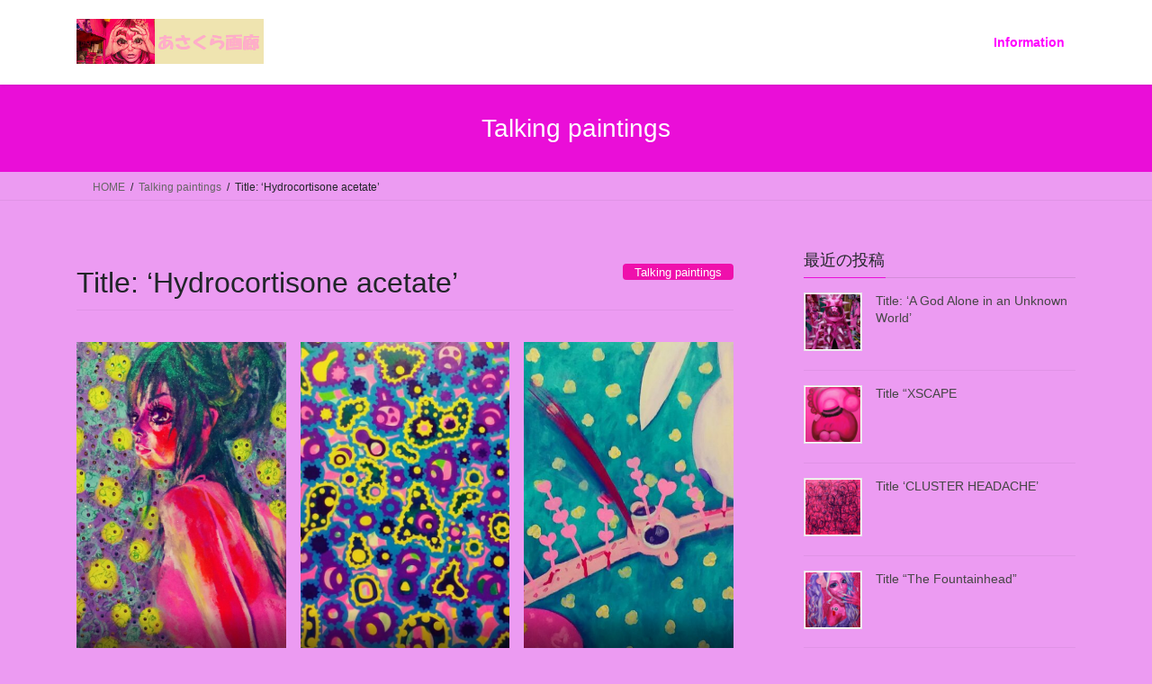

--- FILE ---
content_type: text/html; charset=UTF-8
request_url: https://asakura11art-en.online/2020/02/19/%E9%A1%8C%E5%90%8D%E3%80%8E%E3%83%92%E3%83%89%E3%83%AD%E3%82%B3%E3%83%AB%E3%83%81%E3%82%BE%E3%83%B3%E9%85%A2%E9%85%B8%E3%82%A8%E3%82%B9%E3%83%86%E3%83%AB%E3%80%8F/
body_size: 19567
content:
<!DOCTYPE html>
<html lang="ja">
<head>
<meta charset="utf-8">
<meta http-equiv="X-UA-Compatible" content="IE=edge">
<meta name="viewport" content="width=device-width, initial-scale=1">
<!-- Google tag (gtag.js) --><script async src="https://www.googletagmanager.com/gtag/js?id=UA-154340235-2"></script><script>window.dataLayer = window.dataLayer || [];function gtag(){dataLayer.push(arguments);}gtag('js', new Date());gtag('config', 'UA-154340235-2');</script>
<title>Title: &#8216;Hydrocortisone acetate&#8217; | Asakura Gallery</title>
<meta name='robots' content='max-image-preview:large' />
<link rel="alternate" type="application/rss+xml" title="Asakura Gallery &raquo; フィード" href="https://asakura11art-en.online/feed/" />
<link rel="alternate" type="application/rss+xml" title="Asakura Gallery &raquo; コメントフィード" href="https://asakura11art-en.online/comments/feed/" />
<link rel="alternate" title="oEmbed (JSON)" type="application/json+oembed" href="https://asakura11art-en.online/wp-json/oembed/1.0/embed?url=https%3A%2F%2Fasakura11art-en.online%2F2020%2F02%2F19%2F%25e9%25a1%258c%25e5%2590%258d%25e3%2580%258e%25e3%2583%2592%25e3%2583%2589%25e3%2583%25ad%25e3%2582%25b3%25e3%2583%25ab%25e3%2583%2581%25e3%2582%25be%25e3%2583%25b3%25e9%2585%25a2%25e9%2585%25b8%25e3%2582%25a8%25e3%2582%25b9%25e3%2583%2586%25e3%2583%25ab%25e3%2580%258f%2F" />
<link rel="alternate" title="oEmbed (XML)" type="text/xml+oembed" href="https://asakura11art-en.online/wp-json/oembed/1.0/embed?url=https%3A%2F%2Fasakura11art-en.online%2F2020%2F02%2F19%2F%25e9%25a1%258c%25e5%2590%258d%25e3%2580%258e%25e3%2583%2592%25e3%2583%2589%25e3%2583%25ad%25e3%2582%25b3%25e3%2583%25ab%25e3%2583%2581%25e3%2582%25be%25e3%2583%25b3%25e9%2585%25a2%25e9%2585%25b8%25e3%2582%25a8%25e3%2582%25b9%25e3%2583%2586%25e3%2583%25ab%25e3%2580%258f%2F&#038;format=xml" />
<meta name="description" content="Title: &#039;Hydrocortisone acetate&#039;Title: &quot;The Poincaré ConjectureTitle: &quot;Poppin&#039; JumpTitle: &quot;Mandelbrot AssemblyTitle: &quot;Live to Love and be LovedTitle: &quot;Holding Lies and Contradictions in Both HandsTitle: &quot;The Happy Man Who Manipulates FearTi" /><style id='wp-img-auto-sizes-contain-inline-css' type='text/css'>
img:is([sizes=auto i],[sizes^="auto," i]){contain-intrinsic-size:3000px 1500px}
/*# sourceURL=wp-img-auto-sizes-contain-inline-css */
</style>

<link rel='stylesheet' id='vkExUnit_common_style-css' href='https://asakura11art-en.online/wp-content/plugins/vk-all-in-one-expansion-unit/assets/css/vkExUnit_style.css?ver=9.113.0.1' type='text/css' media='all' />
<style id='vkExUnit_common_style-inline-css' type='text/css'>
:root {--ver_page_top_button_url:url(https://asakura11art-en.online/wp-content/plugins/vk-all-in-one-expansion-unit/assets/images/to-top-btn-icon.svg);}@font-face {font-weight: normal;font-style: normal;font-family: "vk_sns";src: url("https://asakura11art-en.online/wp-content/plugins/vk-all-in-one-expansion-unit/inc/sns/icons/fonts/vk_sns.eot?-bq20cj");src: url("https://asakura11art-en.online/wp-content/plugins/vk-all-in-one-expansion-unit/inc/sns/icons/fonts/vk_sns.eot?#iefix-bq20cj") format("embedded-opentype"),url("https://asakura11art-en.online/wp-content/plugins/vk-all-in-one-expansion-unit/inc/sns/icons/fonts/vk_sns.woff?-bq20cj") format("woff"),url("https://asakura11art-en.online/wp-content/plugins/vk-all-in-one-expansion-unit/inc/sns/icons/fonts/vk_sns.ttf?-bq20cj") format("truetype"),url("https://asakura11art-en.online/wp-content/plugins/vk-all-in-one-expansion-unit/inc/sns/icons/fonts/vk_sns.svg?-bq20cj#vk_sns") format("svg");}
.veu_promotion-alert__content--text {border: 1px solid rgba(0,0,0,0.125);padding: 0.5em 1em;border-radius: var(--vk-size-radius);margin-bottom: var(--vk-margin-block-bottom);font-size: 0.875rem;}/* Alert Content部分に段落タグを入れた場合に最後の段落の余白を0にする */.veu_promotion-alert__content--text p:last-of-type{margin-bottom:0;margin-top: 0;}
/*# sourceURL=vkExUnit_common_style-inline-css */
</style>
<style id='wp-emoji-styles-inline-css' type='text/css'>

	img.wp-smiley, img.emoji {
		display: inline !important;
		border: none !important;
		box-shadow: none !important;
		height: 1em !important;
		width: 1em !important;
		margin: 0 0.07em !important;
		vertical-align: -0.1em !important;
		background: none !important;
		padding: 0 !important;
	}
/*# sourceURL=wp-emoji-styles-inline-css */
</style>
<link rel='stylesheet' id='wp-block-library-css' href='https://asakura11art-en.online/wp-includes/css/dist/block-library/style.min.css?ver=6.9' type='text/css' media='all' />
<style id='wp-block-library-inline-css' type='text/css'>
/* VK Color Palettes */

/*# sourceURL=wp-block-library-inline-css */
</style><style id='wp-block-gallery-inline-css' type='text/css'>
.blocks-gallery-grid:not(.has-nested-images),.wp-block-gallery:not(.has-nested-images){display:flex;flex-wrap:wrap;list-style-type:none;margin:0;padding:0}.blocks-gallery-grid:not(.has-nested-images) .blocks-gallery-image,.blocks-gallery-grid:not(.has-nested-images) .blocks-gallery-item,.wp-block-gallery:not(.has-nested-images) .blocks-gallery-image,.wp-block-gallery:not(.has-nested-images) .blocks-gallery-item{display:flex;flex-direction:column;flex-grow:1;justify-content:center;margin:0 1em 1em 0;position:relative;width:calc(50% - 1em)}.blocks-gallery-grid:not(.has-nested-images) .blocks-gallery-image:nth-of-type(2n),.blocks-gallery-grid:not(.has-nested-images) .blocks-gallery-item:nth-of-type(2n),.wp-block-gallery:not(.has-nested-images) .blocks-gallery-image:nth-of-type(2n),.wp-block-gallery:not(.has-nested-images) .blocks-gallery-item:nth-of-type(2n){margin-right:0}.blocks-gallery-grid:not(.has-nested-images) .blocks-gallery-image figure,.blocks-gallery-grid:not(.has-nested-images) .blocks-gallery-item figure,.wp-block-gallery:not(.has-nested-images) .blocks-gallery-image figure,.wp-block-gallery:not(.has-nested-images) .blocks-gallery-item figure{align-items:flex-end;display:flex;height:100%;justify-content:flex-start;margin:0}.blocks-gallery-grid:not(.has-nested-images) .blocks-gallery-image img,.blocks-gallery-grid:not(.has-nested-images) .blocks-gallery-item img,.wp-block-gallery:not(.has-nested-images) .blocks-gallery-image img,.wp-block-gallery:not(.has-nested-images) .blocks-gallery-item img{display:block;height:auto;max-width:100%;width:auto}.blocks-gallery-grid:not(.has-nested-images) .blocks-gallery-image figcaption,.blocks-gallery-grid:not(.has-nested-images) .blocks-gallery-item figcaption,.wp-block-gallery:not(.has-nested-images) .blocks-gallery-image figcaption,.wp-block-gallery:not(.has-nested-images) .blocks-gallery-item figcaption{background:linear-gradient(0deg,#000000b3,#0000004d 70%,#0000);bottom:0;box-sizing:border-box;color:#fff;font-size:.8em;margin:0;max-height:100%;overflow:auto;padding:3em .77em .7em;position:absolute;text-align:center;width:100%;z-index:2}.blocks-gallery-grid:not(.has-nested-images) .blocks-gallery-image figcaption img,.blocks-gallery-grid:not(.has-nested-images) .blocks-gallery-item figcaption img,.wp-block-gallery:not(.has-nested-images) .blocks-gallery-image figcaption img,.wp-block-gallery:not(.has-nested-images) .blocks-gallery-item figcaption img{display:inline}.blocks-gallery-grid:not(.has-nested-images) figcaption,.wp-block-gallery:not(.has-nested-images) figcaption{flex-grow:1}.blocks-gallery-grid:not(.has-nested-images).is-cropped .blocks-gallery-image a,.blocks-gallery-grid:not(.has-nested-images).is-cropped .blocks-gallery-image img,.blocks-gallery-grid:not(.has-nested-images).is-cropped .blocks-gallery-item a,.blocks-gallery-grid:not(.has-nested-images).is-cropped .blocks-gallery-item img,.wp-block-gallery:not(.has-nested-images).is-cropped .blocks-gallery-image a,.wp-block-gallery:not(.has-nested-images).is-cropped .blocks-gallery-image img,.wp-block-gallery:not(.has-nested-images).is-cropped .blocks-gallery-item a,.wp-block-gallery:not(.has-nested-images).is-cropped .blocks-gallery-item img{flex:1;height:100%;object-fit:cover;width:100%}.blocks-gallery-grid:not(.has-nested-images).columns-1 .blocks-gallery-image,.blocks-gallery-grid:not(.has-nested-images).columns-1 .blocks-gallery-item,.wp-block-gallery:not(.has-nested-images).columns-1 .blocks-gallery-image,.wp-block-gallery:not(.has-nested-images).columns-1 .blocks-gallery-item{margin-right:0;width:100%}@media (min-width:600px){.blocks-gallery-grid:not(.has-nested-images).columns-3 .blocks-gallery-image,.blocks-gallery-grid:not(.has-nested-images).columns-3 .blocks-gallery-item,.wp-block-gallery:not(.has-nested-images).columns-3 .blocks-gallery-image,.wp-block-gallery:not(.has-nested-images).columns-3 .blocks-gallery-item{margin-right:1em;width:calc(33.33333% - .66667em)}.blocks-gallery-grid:not(.has-nested-images).columns-4 .blocks-gallery-image,.blocks-gallery-grid:not(.has-nested-images).columns-4 .blocks-gallery-item,.wp-block-gallery:not(.has-nested-images).columns-4 .blocks-gallery-image,.wp-block-gallery:not(.has-nested-images).columns-4 .blocks-gallery-item{margin-right:1em;width:calc(25% - .75em)}.blocks-gallery-grid:not(.has-nested-images).columns-5 .blocks-gallery-image,.blocks-gallery-grid:not(.has-nested-images).columns-5 .blocks-gallery-item,.wp-block-gallery:not(.has-nested-images).columns-5 .blocks-gallery-image,.wp-block-gallery:not(.has-nested-images).columns-5 .blocks-gallery-item{margin-right:1em;width:calc(20% - .8em)}.blocks-gallery-grid:not(.has-nested-images).columns-6 .blocks-gallery-image,.blocks-gallery-grid:not(.has-nested-images).columns-6 .blocks-gallery-item,.wp-block-gallery:not(.has-nested-images).columns-6 .blocks-gallery-image,.wp-block-gallery:not(.has-nested-images).columns-6 .blocks-gallery-item{margin-right:1em;width:calc(16.66667% - .83333em)}.blocks-gallery-grid:not(.has-nested-images).columns-7 .blocks-gallery-image,.blocks-gallery-grid:not(.has-nested-images).columns-7 .blocks-gallery-item,.wp-block-gallery:not(.has-nested-images).columns-7 .blocks-gallery-image,.wp-block-gallery:not(.has-nested-images).columns-7 .blocks-gallery-item{margin-right:1em;width:calc(14.28571% - .85714em)}.blocks-gallery-grid:not(.has-nested-images).columns-8 .blocks-gallery-image,.blocks-gallery-grid:not(.has-nested-images).columns-8 .blocks-gallery-item,.wp-block-gallery:not(.has-nested-images).columns-8 .blocks-gallery-image,.wp-block-gallery:not(.has-nested-images).columns-8 .blocks-gallery-item{margin-right:1em;width:calc(12.5% - .875em)}.blocks-gallery-grid:not(.has-nested-images).columns-1 .blocks-gallery-image:nth-of-type(1n),.blocks-gallery-grid:not(.has-nested-images).columns-1 .blocks-gallery-item:nth-of-type(1n),.blocks-gallery-grid:not(.has-nested-images).columns-2 .blocks-gallery-image:nth-of-type(2n),.blocks-gallery-grid:not(.has-nested-images).columns-2 .blocks-gallery-item:nth-of-type(2n),.blocks-gallery-grid:not(.has-nested-images).columns-3 .blocks-gallery-image:nth-of-type(3n),.blocks-gallery-grid:not(.has-nested-images).columns-3 .blocks-gallery-item:nth-of-type(3n),.blocks-gallery-grid:not(.has-nested-images).columns-4 .blocks-gallery-image:nth-of-type(4n),.blocks-gallery-grid:not(.has-nested-images).columns-4 .blocks-gallery-item:nth-of-type(4n),.blocks-gallery-grid:not(.has-nested-images).columns-5 .blocks-gallery-image:nth-of-type(5n),.blocks-gallery-grid:not(.has-nested-images).columns-5 .blocks-gallery-item:nth-of-type(5n),.blocks-gallery-grid:not(.has-nested-images).columns-6 .blocks-gallery-image:nth-of-type(6n),.blocks-gallery-grid:not(.has-nested-images).columns-6 .blocks-gallery-item:nth-of-type(6n),.blocks-gallery-grid:not(.has-nested-images).columns-7 .blocks-gallery-image:nth-of-type(7n),.blocks-gallery-grid:not(.has-nested-images).columns-7 .blocks-gallery-item:nth-of-type(7n),.blocks-gallery-grid:not(.has-nested-images).columns-8 .blocks-gallery-image:nth-of-type(8n),.blocks-gallery-grid:not(.has-nested-images).columns-8 .blocks-gallery-item:nth-of-type(8n),.wp-block-gallery:not(.has-nested-images).columns-1 .blocks-gallery-image:nth-of-type(1n),.wp-block-gallery:not(.has-nested-images).columns-1 .blocks-gallery-item:nth-of-type(1n),.wp-block-gallery:not(.has-nested-images).columns-2 .blocks-gallery-image:nth-of-type(2n),.wp-block-gallery:not(.has-nested-images).columns-2 .blocks-gallery-item:nth-of-type(2n),.wp-block-gallery:not(.has-nested-images).columns-3 .blocks-gallery-image:nth-of-type(3n),.wp-block-gallery:not(.has-nested-images).columns-3 .blocks-gallery-item:nth-of-type(3n),.wp-block-gallery:not(.has-nested-images).columns-4 .blocks-gallery-image:nth-of-type(4n),.wp-block-gallery:not(.has-nested-images).columns-4 .blocks-gallery-item:nth-of-type(4n),.wp-block-gallery:not(.has-nested-images).columns-5 .blocks-gallery-image:nth-of-type(5n),.wp-block-gallery:not(.has-nested-images).columns-5 .blocks-gallery-item:nth-of-type(5n),.wp-block-gallery:not(.has-nested-images).columns-6 .blocks-gallery-image:nth-of-type(6n),.wp-block-gallery:not(.has-nested-images).columns-6 .blocks-gallery-item:nth-of-type(6n),.wp-block-gallery:not(.has-nested-images).columns-7 .blocks-gallery-image:nth-of-type(7n),.wp-block-gallery:not(.has-nested-images).columns-7 .blocks-gallery-item:nth-of-type(7n),.wp-block-gallery:not(.has-nested-images).columns-8 .blocks-gallery-image:nth-of-type(8n),.wp-block-gallery:not(.has-nested-images).columns-8 .blocks-gallery-item:nth-of-type(8n){margin-right:0}}.blocks-gallery-grid:not(.has-nested-images) .blocks-gallery-image:last-child,.blocks-gallery-grid:not(.has-nested-images) .blocks-gallery-item:last-child,.wp-block-gallery:not(.has-nested-images) .blocks-gallery-image:last-child,.wp-block-gallery:not(.has-nested-images) .blocks-gallery-item:last-child{margin-right:0}.blocks-gallery-grid:not(.has-nested-images).alignleft,.blocks-gallery-grid:not(.has-nested-images).alignright,.wp-block-gallery:not(.has-nested-images).alignleft,.wp-block-gallery:not(.has-nested-images).alignright{max-width:420px;width:100%}.blocks-gallery-grid:not(.has-nested-images).aligncenter .blocks-gallery-item figure,.wp-block-gallery:not(.has-nested-images).aligncenter .blocks-gallery-item figure{justify-content:center}.wp-block-gallery:not(.is-cropped) .blocks-gallery-item{align-self:flex-start}figure.wp-block-gallery.has-nested-images{align-items:normal}.wp-block-gallery.has-nested-images figure.wp-block-image:not(#individual-image){margin:0;width:calc(50% - var(--wp--style--unstable-gallery-gap, 16px)/2)}.wp-block-gallery.has-nested-images figure.wp-block-image{box-sizing:border-box;display:flex;flex-direction:column;flex-grow:1;justify-content:center;max-width:100%;position:relative}.wp-block-gallery.has-nested-images figure.wp-block-image>a,.wp-block-gallery.has-nested-images figure.wp-block-image>div{flex-direction:column;flex-grow:1;margin:0}.wp-block-gallery.has-nested-images figure.wp-block-image img{display:block;height:auto;max-width:100%!important;width:auto}.wp-block-gallery.has-nested-images figure.wp-block-image figcaption,.wp-block-gallery.has-nested-images figure.wp-block-image:has(figcaption):before{bottom:0;left:0;max-height:100%;position:absolute;right:0}.wp-block-gallery.has-nested-images figure.wp-block-image:has(figcaption):before{backdrop-filter:blur(3px);content:"";height:100%;-webkit-mask-image:linear-gradient(0deg,#000 20%,#0000);mask-image:linear-gradient(0deg,#000 20%,#0000);max-height:40%;pointer-events:none}.wp-block-gallery.has-nested-images figure.wp-block-image figcaption{box-sizing:border-box;color:#fff;font-size:13px;margin:0;overflow:auto;padding:1em;text-align:center;text-shadow:0 0 1.5px #000}.wp-block-gallery.has-nested-images figure.wp-block-image figcaption::-webkit-scrollbar{height:12px;width:12px}.wp-block-gallery.has-nested-images figure.wp-block-image figcaption::-webkit-scrollbar-track{background-color:initial}.wp-block-gallery.has-nested-images figure.wp-block-image figcaption::-webkit-scrollbar-thumb{background-clip:padding-box;background-color:initial;border:3px solid #0000;border-radius:8px}.wp-block-gallery.has-nested-images figure.wp-block-image figcaption:focus-within::-webkit-scrollbar-thumb,.wp-block-gallery.has-nested-images figure.wp-block-image figcaption:focus::-webkit-scrollbar-thumb,.wp-block-gallery.has-nested-images figure.wp-block-image figcaption:hover::-webkit-scrollbar-thumb{background-color:#fffc}.wp-block-gallery.has-nested-images figure.wp-block-image figcaption{scrollbar-color:#0000 #0000;scrollbar-gutter:stable both-edges;scrollbar-width:thin}.wp-block-gallery.has-nested-images figure.wp-block-image figcaption:focus,.wp-block-gallery.has-nested-images figure.wp-block-image figcaption:focus-within,.wp-block-gallery.has-nested-images figure.wp-block-image figcaption:hover{scrollbar-color:#fffc #0000}.wp-block-gallery.has-nested-images figure.wp-block-image figcaption{will-change:transform}@media (hover:none){.wp-block-gallery.has-nested-images figure.wp-block-image figcaption{scrollbar-color:#fffc #0000}}.wp-block-gallery.has-nested-images figure.wp-block-image figcaption{background:linear-gradient(0deg,#0006,#0000)}.wp-block-gallery.has-nested-images figure.wp-block-image figcaption img{display:inline}.wp-block-gallery.has-nested-images figure.wp-block-image figcaption a{color:inherit}.wp-block-gallery.has-nested-images figure.wp-block-image.has-custom-border img{box-sizing:border-box}.wp-block-gallery.has-nested-images figure.wp-block-image.has-custom-border>a,.wp-block-gallery.has-nested-images figure.wp-block-image.has-custom-border>div,.wp-block-gallery.has-nested-images figure.wp-block-image.is-style-rounded>a,.wp-block-gallery.has-nested-images figure.wp-block-image.is-style-rounded>div{flex:1 1 auto}.wp-block-gallery.has-nested-images figure.wp-block-image.has-custom-border figcaption,.wp-block-gallery.has-nested-images figure.wp-block-image.is-style-rounded figcaption{background:none;color:inherit;flex:initial;margin:0;padding:10px 10px 9px;position:relative;text-shadow:none}.wp-block-gallery.has-nested-images figure.wp-block-image.has-custom-border:before,.wp-block-gallery.has-nested-images figure.wp-block-image.is-style-rounded:before{content:none}.wp-block-gallery.has-nested-images figcaption{flex-basis:100%;flex-grow:1;text-align:center}.wp-block-gallery.has-nested-images:not(.is-cropped) figure.wp-block-image:not(#individual-image){margin-bottom:auto;margin-top:0}.wp-block-gallery.has-nested-images.is-cropped figure.wp-block-image:not(#individual-image){align-self:inherit}.wp-block-gallery.has-nested-images.is-cropped figure.wp-block-image:not(#individual-image)>a,.wp-block-gallery.has-nested-images.is-cropped figure.wp-block-image:not(#individual-image)>div:not(.components-drop-zone){display:flex}.wp-block-gallery.has-nested-images.is-cropped figure.wp-block-image:not(#individual-image) a,.wp-block-gallery.has-nested-images.is-cropped figure.wp-block-image:not(#individual-image) img{flex:1 0 0%;height:100%;object-fit:cover;width:100%}.wp-block-gallery.has-nested-images.columns-1 figure.wp-block-image:not(#individual-image){width:100%}@media (min-width:600px){.wp-block-gallery.has-nested-images.columns-3 figure.wp-block-image:not(#individual-image){width:calc(33.33333% - var(--wp--style--unstable-gallery-gap, 16px)*.66667)}.wp-block-gallery.has-nested-images.columns-4 figure.wp-block-image:not(#individual-image){width:calc(25% - var(--wp--style--unstable-gallery-gap, 16px)*.75)}.wp-block-gallery.has-nested-images.columns-5 figure.wp-block-image:not(#individual-image){width:calc(20% - var(--wp--style--unstable-gallery-gap, 16px)*.8)}.wp-block-gallery.has-nested-images.columns-6 figure.wp-block-image:not(#individual-image){width:calc(16.66667% - var(--wp--style--unstable-gallery-gap, 16px)*.83333)}.wp-block-gallery.has-nested-images.columns-7 figure.wp-block-image:not(#individual-image){width:calc(14.28571% - var(--wp--style--unstable-gallery-gap, 16px)*.85714)}.wp-block-gallery.has-nested-images.columns-8 figure.wp-block-image:not(#individual-image){width:calc(12.5% - var(--wp--style--unstable-gallery-gap, 16px)*.875)}.wp-block-gallery.has-nested-images.columns-default figure.wp-block-image:not(#individual-image){width:calc(33.33% - var(--wp--style--unstable-gallery-gap, 16px)*.66667)}.wp-block-gallery.has-nested-images.columns-default figure.wp-block-image:not(#individual-image):first-child:nth-last-child(2),.wp-block-gallery.has-nested-images.columns-default figure.wp-block-image:not(#individual-image):first-child:nth-last-child(2)~figure.wp-block-image:not(#individual-image){width:calc(50% - var(--wp--style--unstable-gallery-gap, 16px)*.5)}.wp-block-gallery.has-nested-images.columns-default figure.wp-block-image:not(#individual-image):first-child:last-child{width:100%}}.wp-block-gallery.has-nested-images.alignleft,.wp-block-gallery.has-nested-images.alignright{max-width:420px;width:100%}.wp-block-gallery.has-nested-images.aligncenter{justify-content:center}
/*# sourceURL=https://asakura11art-en.online/wp-includes/blocks/gallery/style.min.css */
</style>
<style id='global-styles-inline-css' type='text/css'>
:root{--wp--preset--aspect-ratio--square: 1;--wp--preset--aspect-ratio--4-3: 4/3;--wp--preset--aspect-ratio--3-4: 3/4;--wp--preset--aspect-ratio--3-2: 3/2;--wp--preset--aspect-ratio--2-3: 2/3;--wp--preset--aspect-ratio--16-9: 16/9;--wp--preset--aspect-ratio--9-16: 9/16;--wp--preset--color--black: #000000;--wp--preset--color--cyan-bluish-gray: #abb8c3;--wp--preset--color--white: #ffffff;--wp--preset--color--pale-pink: #f78da7;--wp--preset--color--vivid-red: #cf2e2e;--wp--preset--color--luminous-vivid-orange: #ff6900;--wp--preset--color--luminous-vivid-amber: #fcb900;--wp--preset--color--light-green-cyan: #7bdcb5;--wp--preset--color--vivid-green-cyan: #00d084;--wp--preset--color--pale-cyan-blue: #8ed1fc;--wp--preset--color--vivid-cyan-blue: #0693e3;--wp--preset--color--vivid-purple: #9b51e0;--wp--preset--gradient--vivid-cyan-blue-to-vivid-purple: linear-gradient(135deg,rgb(6,147,227) 0%,rgb(155,81,224) 100%);--wp--preset--gradient--light-green-cyan-to-vivid-green-cyan: linear-gradient(135deg,rgb(122,220,180) 0%,rgb(0,208,130) 100%);--wp--preset--gradient--luminous-vivid-amber-to-luminous-vivid-orange: linear-gradient(135deg,rgb(252,185,0) 0%,rgb(255,105,0) 100%);--wp--preset--gradient--luminous-vivid-orange-to-vivid-red: linear-gradient(135deg,rgb(255,105,0) 0%,rgb(207,46,46) 100%);--wp--preset--gradient--very-light-gray-to-cyan-bluish-gray: linear-gradient(135deg,rgb(238,238,238) 0%,rgb(169,184,195) 100%);--wp--preset--gradient--cool-to-warm-spectrum: linear-gradient(135deg,rgb(74,234,220) 0%,rgb(151,120,209) 20%,rgb(207,42,186) 40%,rgb(238,44,130) 60%,rgb(251,105,98) 80%,rgb(254,248,76) 100%);--wp--preset--gradient--blush-light-purple: linear-gradient(135deg,rgb(255,206,236) 0%,rgb(152,150,240) 100%);--wp--preset--gradient--blush-bordeaux: linear-gradient(135deg,rgb(254,205,165) 0%,rgb(254,45,45) 50%,rgb(107,0,62) 100%);--wp--preset--gradient--luminous-dusk: linear-gradient(135deg,rgb(255,203,112) 0%,rgb(199,81,192) 50%,rgb(65,88,208) 100%);--wp--preset--gradient--pale-ocean: linear-gradient(135deg,rgb(255,245,203) 0%,rgb(182,227,212) 50%,rgb(51,167,181) 100%);--wp--preset--gradient--electric-grass: linear-gradient(135deg,rgb(202,248,128) 0%,rgb(113,206,126) 100%);--wp--preset--gradient--midnight: linear-gradient(135deg,rgb(2,3,129) 0%,rgb(40,116,252) 100%);--wp--preset--font-size--small: 13px;--wp--preset--font-size--medium: 20px;--wp--preset--font-size--large: 36px;--wp--preset--font-size--x-large: 42px;--wp--preset--spacing--20: 0.44rem;--wp--preset--spacing--30: 0.67rem;--wp--preset--spacing--40: 1rem;--wp--preset--spacing--50: 1.5rem;--wp--preset--spacing--60: 2.25rem;--wp--preset--spacing--70: 3.38rem;--wp--preset--spacing--80: 5.06rem;--wp--preset--shadow--natural: 6px 6px 9px rgba(0, 0, 0, 0.2);--wp--preset--shadow--deep: 12px 12px 50px rgba(0, 0, 0, 0.4);--wp--preset--shadow--sharp: 6px 6px 0px rgba(0, 0, 0, 0.2);--wp--preset--shadow--outlined: 6px 6px 0px -3px rgb(255, 255, 255), 6px 6px rgb(0, 0, 0);--wp--preset--shadow--crisp: 6px 6px 0px rgb(0, 0, 0);}:where(.is-layout-flex){gap: 0.5em;}:where(.is-layout-grid){gap: 0.5em;}body .is-layout-flex{display: flex;}.is-layout-flex{flex-wrap: wrap;align-items: center;}.is-layout-flex > :is(*, div){margin: 0;}body .is-layout-grid{display: grid;}.is-layout-grid > :is(*, div){margin: 0;}:where(.wp-block-columns.is-layout-flex){gap: 2em;}:where(.wp-block-columns.is-layout-grid){gap: 2em;}:where(.wp-block-post-template.is-layout-flex){gap: 1.25em;}:where(.wp-block-post-template.is-layout-grid){gap: 1.25em;}.has-black-color{color: var(--wp--preset--color--black) !important;}.has-cyan-bluish-gray-color{color: var(--wp--preset--color--cyan-bluish-gray) !important;}.has-white-color{color: var(--wp--preset--color--white) !important;}.has-pale-pink-color{color: var(--wp--preset--color--pale-pink) !important;}.has-vivid-red-color{color: var(--wp--preset--color--vivid-red) !important;}.has-luminous-vivid-orange-color{color: var(--wp--preset--color--luminous-vivid-orange) !important;}.has-luminous-vivid-amber-color{color: var(--wp--preset--color--luminous-vivid-amber) !important;}.has-light-green-cyan-color{color: var(--wp--preset--color--light-green-cyan) !important;}.has-vivid-green-cyan-color{color: var(--wp--preset--color--vivid-green-cyan) !important;}.has-pale-cyan-blue-color{color: var(--wp--preset--color--pale-cyan-blue) !important;}.has-vivid-cyan-blue-color{color: var(--wp--preset--color--vivid-cyan-blue) !important;}.has-vivid-purple-color{color: var(--wp--preset--color--vivid-purple) !important;}.has-black-background-color{background-color: var(--wp--preset--color--black) !important;}.has-cyan-bluish-gray-background-color{background-color: var(--wp--preset--color--cyan-bluish-gray) !important;}.has-white-background-color{background-color: var(--wp--preset--color--white) !important;}.has-pale-pink-background-color{background-color: var(--wp--preset--color--pale-pink) !important;}.has-vivid-red-background-color{background-color: var(--wp--preset--color--vivid-red) !important;}.has-luminous-vivid-orange-background-color{background-color: var(--wp--preset--color--luminous-vivid-orange) !important;}.has-luminous-vivid-amber-background-color{background-color: var(--wp--preset--color--luminous-vivid-amber) !important;}.has-light-green-cyan-background-color{background-color: var(--wp--preset--color--light-green-cyan) !important;}.has-vivid-green-cyan-background-color{background-color: var(--wp--preset--color--vivid-green-cyan) !important;}.has-pale-cyan-blue-background-color{background-color: var(--wp--preset--color--pale-cyan-blue) !important;}.has-vivid-cyan-blue-background-color{background-color: var(--wp--preset--color--vivid-cyan-blue) !important;}.has-vivid-purple-background-color{background-color: var(--wp--preset--color--vivid-purple) !important;}.has-black-border-color{border-color: var(--wp--preset--color--black) !important;}.has-cyan-bluish-gray-border-color{border-color: var(--wp--preset--color--cyan-bluish-gray) !important;}.has-white-border-color{border-color: var(--wp--preset--color--white) !important;}.has-pale-pink-border-color{border-color: var(--wp--preset--color--pale-pink) !important;}.has-vivid-red-border-color{border-color: var(--wp--preset--color--vivid-red) !important;}.has-luminous-vivid-orange-border-color{border-color: var(--wp--preset--color--luminous-vivid-orange) !important;}.has-luminous-vivid-amber-border-color{border-color: var(--wp--preset--color--luminous-vivid-amber) !important;}.has-light-green-cyan-border-color{border-color: var(--wp--preset--color--light-green-cyan) !important;}.has-vivid-green-cyan-border-color{border-color: var(--wp--preset--color--vivid-green-cyan) !important;}.has-pale-cyan-blue-border-color{border-color: var(--wp--preset--color--pale-cyan-blue) !important;}.has-vivid-cyan-blue-border-color{border-color: var(--wp--preset--color--vivid-cyan-blue) !important;}.has-vivid-purple-border-color{border-color: var(--wp--preset--color--vivid-purple) !important;}.has-vivid-cyan-blue-to-vivid-purple-gradient-background{background: var(--wp--preset--gradient--vivid-cyan-blue-to-vivid-purple) !important;}.has-light-green-cyan-to-vivid-green-cyan-gradient-background{background: var(--wp--preset--gradient--light-green-cyan-to-vivid-green-cyan) !important;}.has-luminous-vivid-amber-to-luminous-vivid-orange-gradient-background{background: var(--wp--preset--gradient--luminous-vivid-amber-to-luminous-vivid-orange) !important;}.has-luminous-vivid-orange-to-vivid-red-gradient-background{background: var(--wp--preset--gradient--luminous-vivid-orange-to-vivid-red) !important;}.has-very-light-gray-to-cyan-bluish-gray-gradient-background{background: var(--wp--preset--gradient--very-light-gray-to-cyan-bluish-gray) !important;}.has-cool-to-warm-spectrum-gradient-background{background: var(--wp--preset--gradient--cool-to-warm-spectrum) !important;}.has-blush-light-purple-gradient-background{background: var(--wp--preset--gradient--blush-light-purple) !important;}.has-blush-bordeaux-gradient-background{background: var(--wp--preset--gradient--blush-bordeaux) !important;}.has-luminous-dusk-gradient-background{background: var(--wp--preset--gradient--luminous-dusk) !important;}.has-pale-ocean-gradient-background{background: var(--wp--preset--gradient--pale-ocean) !important;}.has-electric-grass-gradient-background{background: var(--wp--preset--gradient--electric-grass) !important;}.has-midnight-gradient-background{background: var(--wp--preset--gradient--midnight) !important;}.has-small-font-size{font-size: var(--wp--preset--font-size--small) !important;}.has-medium-font-size{font-size: var(--wp--preset--font-size--medium) !important;}.has-large-font-size{font-size: var(--wp--preset--font-size--large) !important;}.has-x-large-font-size{font-size: var(--wp--preset--font-size--x-large) !important;}
/*# sourceURL=global-styles-inline-css */
</style>
<style id='core-block-supports-inline-css' type='text/css'>
.wp-block-gallery.wp-block-gallery-1{--wp--style--unstable-gallery-gap:var( --wp--style--gallery-gap-default, var( --gallery-block--gutter-size, var( --wp--style--block-gap, 0.5em ) ) );gap:var( --wp--style--gallery-gap-default, var( --gallery-block--gutter-size, var( --wp--style--block-gap, 0.5em ) ) );}
/*# sourceURL=core-block-supports-inline-css */
</style>

<style id='classic-theme-styles-inline-css' type='text/css'>
/*! This file is auto-generated */
.wp-block-button__link{color:#fff;background-color:#32373c;border-radius:9999px;box-shadow:none;text-decoration:none;padding:calc(.667em + 2px) calc(1.333em + 2px);font-size:1.125em}.wp-block-file__button{background:#32373c;color:#fff;text-decoration:none}
/*# sourceURL=/wp-includes/css/classic-themes.min.css */
</style>
<link rel='stylesheet' id='vk-swiper-style-css' href='https://asakura11art-en.online/wp-content/plugins/vk-blocks/vendor/vektor-inc/vk-swiper/src/assets/css/swiper-bundle.min.css?ver=11.0.2' type='text/css' media='all' />
<link rel='stylesheet' id='bootstrap-4-style-css' href='https://asakura11art-en.online/wp-content/themes/lightning/_g2/library/bootstrap-4/css/bootstrap.min.css?ver=4.5.0' type='text/css' media='all' />
<link rel='stylesheet' id='lightning-common-style-css' href='https://asakura11art-en.online/wp-content/themes/lightning/_g2/assets/css/common.css?ver=15.33.1' type='text/css' media='all' />
<style id='lightning-common-style-inline-css' type='text/css'>
/* vk-mobile-nav */:root {--vk-mobile-nav-menu-btn-bg-src: url("https://asakura11art-en.online/wp-content/themes/lightning/_g2/inc/vk-mobile-nav/package/images/vk-menu-btn-black.svg");--vk-mobile-nav-menu-btn-close-bg-src: url("https://asakura11art-en.online/wp-content/themes/lightning/_g2/inc/vk-mobile-nav/package/images/vk-menu-close-black.svg");--vk-menu-acc-icon-open-black-bg-src: url("https://asakura11art-en.online/wp-content/themes/lightning/_g2/inc/vk-mobile-nav/package/images/vk-menu-acc-icon-open-black.svg");--vk-menu-acc-icon-open-white-bg-src: url("https://asakura11art-en.online/wp-content/themes/lightning/_g2/inc/vk-mobile-nav/package/images/vk-menu-acc-icon-open-white.svg");--vk-menu-acc-icon-close-black-bg-src: url("https://asakura11art-en.online/wp-content/themes/lightning/_g2/inc/vk-mobile-nav/package/images/vk-menu-close-black.svg");--vk-menu-acc-icon-close-white-bg-src: url("https://asakura11art-en.online/wp-content/themes/lightning/_g2/inc/vk-mobile-nav/package/images/vk-menu-close-white.svg");}
/*# sourceURL=lightning-common-style-inline-css */
</style>
<link rel='stylesheet' id='lightning-design-style-css' href='https://asakura11art-en.online/wp-content/themes/lightning/_g2/design-skin/origin2/css/style.css?ver=15.33.1' type='text/css' media='all' />
<style id='lightning-design-style-inline-css' type='text/css'>
:root {--color-key:#ea0ed8;--wp--preset--color--vk-color-primary:#ea0ed8;--color-key-dark:#f21af2;}
/* ltg common custom */:root {--vk-menu-acc-btn-border-color:#333;--vk-color-primary:#ea0ed8;--vk-color-primary-dark:#f21af2;--vk-color-primary-vivid:#ff0fee;--color-key:#ea0ed8;--wp--preset--color--vk-color-primary:#ea0ed8;--color-key-dark:#f21af2;}.veu_color_txt_key { color:#f21af2 ; }.veu_color_bg_key { background-color:#f21af2 ; }.veu_color_border_key { border-color:#f21af2 ; }.btn-default { border-color:#ea0ed8;color:#ea0ed8;}.btn-default:focus,.btn-default:hover { border-color:#ea0ed8;background-color: #ea0ed8; }.wp-block-search__button,.btn-primary { background-color:#ea0ed8;border-color:#f21af2; }.wp-block-search__button:focus,.wp-block-search__button:hover,.btn-primary:not(:disabled):not(.disabled):active,.btn-primary:focus,.btn-primary:hover { background-color:#f21af2;border-color:#ea0ed8; }.btn-outline-primary { color : #ea0ed8 ; border-color:#ea0ed8; }.btn-outline-primary:not(:disabled):not(.disabled):active,.btn-outline-primary:focus,.btn-outline-primary:hover { color : #fff; background-color:#ea0ed8;border-color:#f21af2; }a { color:#ef10e0; }a:hover { color:#e510ed; }
.tagcloud a:before { font-family: "Font Awesome 7 Free";content: "\f02b";font-weight: bold; }
.media .media-body .media-heading a:hover { color:#ea0ed8; }@media (min-width: 768px){.gMenu > li:before,.gMenu > li.menu-item-has-children::after { border-bottom-color:#f21af2 }.gMenu li li { background-color:#f21af2 }.gMenu li li a:hover { background-color:#ea0ed8; }} /* @media (min-width: 768px) */.page-header { background-color:#ea0ed8; }h2,.mainSection-title { border-top-color:#ea0ed8; }h3:after,.subSection-title:after { border-bottom-color:#ea0ed8; }ul.page-numbers li span.page-numbers.current,.page-link dl .post-page-numbers.current { background-color:#ea0ed8; }.pager li > a { border-color:#ea0ed8;color:#ea0ed8;}.pager li > a:hover { background-color:#ea0ed8;color:#fff;}.siteFooter { border-top-color:#ea0ed8; }dt { border-left-color:#ea0ed8; }:root {--g_nav_main_acc_icon_open_url:url(https://asakura11art-en.online/wp-content/themes/lightning/_g2/inc/vk-mobile-nav/package/images/vk-menu-acc-icon-open-black.svg);--g_nav_main_acc_icon_close_url: url(https://asakura11art-en.online/wp-content/themes/lightning/_g2/inc/vk-mobile-nav/package/images/vk-menu-close-black.svg);--g_nav_sub_acc_icon_open_url: url(https://asakura11art-en.online/wp-content/themes/lightning/_g2/inc/vk-mobile-nav/package/images/vk-menu-acc-icon-open-white.svg);--g_nav_sub_acc_icon_close_url: url(https://asakura11art-en.online/wp-content/themes/lightning/_g2/inc/vk-mobile-nav/package/images/vk-menu-close-white.svg);}
/*# sourceURL=lightning-design-style-inline-css */
</style>
<link rel='stylesheet' id='veu-cta-css' href='https://asakura11art-en.online/wp-content/plugins/vk-all-in-one-expansion-unit/inc/call-to-action/package/assets/css/style.css?ver=9.113.0.1' type='text/css' media='all' />
<link rel='stylesheet' id='vk-blocks-build-css-css' href='https://asakura11art-en.online/wp-content/plugins/vk-blocks/build/block-build.css?ver=1.115.2.1' type='text/css' media='all' />
<style id='vk-blocks-build-css-inline-css' type='text/css'>

	:root {
		--vk_image-mask-circle: url(https://asakura11art-en.online/wp-content/plugins/vk-blocks/inc/vk-blocks/images/circle.svg);
		--vk_image-mask-wave01: url(https://asakura11art-en.online/wp-content/plugins/vk-blocks/inc/vk-blocks/images/wave01.svg);
		--vk_image-mask-wave02: url(https://asakura11art-en.online/wp-content/plugins/vk-blocks/inc/vk-blocks/images/wave02.svg);
		--vk_image-mask-wave03: url(https://asakura11art-en.online/wp-content/plugins/vk-blocks/inc/vk-blocks/images/wave03.svg);
		--vk_image-mask-wave04: url(https://asakura11art-en.online/wp-content/plugins/vk-blocks/inc/vk-blocks/images/wave04.svg);
	}
	

	:root {

		--vk-balloon-border-width:1px;

		--vk-balloon-speech-offset:-12px;
	}
	

	:root {
		--vk_flow-arrow: url(https://asakura11art-en.online/wp-content/plugins/vk-blocks/inc/vk-blocks/images/arrow_bottom.svg);
	}
	
/*# sourceURL=vk-blocks-build-css-inline-css */
</style>
<link rel='stylesheet' id='lightning-theme-style-css' href='https://asakura11art-en.online/wp-content/themes/lightning/style.css?ver=15.33.1' type='text/css' media='all' />
<link rel='stylesheet' id='vk-font-awesome-css' href='https://asakura11art-en.online/wp-content/themes/lightning/vendor/vektor-inc/font-awesome-versions/src/font-awesome/css/all.min.css?ver=7.1.0' type='text/css' media='all' />
<script type="text/javascript" src="https://asakura11art-en.online/wp-includes/js/jquery/jquery.min.js?ver=3.7.1" id="jquery-core-js"></script>
<script type="text/javascript" src="https://asakura11art-en.online/wp-includes/js/jquery/jquery-migrate.min.js?ver=3.4.1" id="jquery-migrate-js"></script>
<link rel="https://api.w.org/" href="https://asakura11art-en.online/wp-json/" /><link rel="alternate" title="JSON" type="application/json" href="https://asakura11art-en.online/wp-json/wp/v2/posts/155" /><link rel="EditURI" type="application/rsd+xml" title="RSD" href="https://asakura11art-en.online/xmlrpc.php?rsd" />
<meta name="generator" content="WordPress 6.9" />
<link rel="canonical" href="https://asakura11art-en.online/2020/02/19/%e9%a1%8c%e5%90%8d%e3%80%8e%e3%83%92%e3%83%89%e3%83%ad%e3%82%b3%e3%83%ab%e3%83%81%e3%82%be%e3%83%b3%e9%85%a2%e9%85%b8%e3%82%a8%e3%82%b9%e3%83%86%e3%83%ab%e3%80%8f/" />
<link rel='shortlink' href='https://asakura11art-en.online/?p=155' />
<style id="lightning-color-custom-for-plugins" type="text/css">/* ltg theme common */.color_key_bg,.color_key_bg_hover:hover{background-color: #ea0ed8;}.color_key_txt,.color_key_txt_hover:hover{color: #ea0ed8;}.color_key_border,.color_key_border_hover:hover{border-color: #ea0ed8;}.color_key_dark_bg,.color_key_dark_bg_hover:hover{background-color: #f21af2;}.color_key_dark_txt,.color_key_dark_txt_hover:hover{color: #f21af2;}.color_key_dark_border,.color_key_dark_border_hover:hover{border-color: #f21af2;}</style><style type="text/css" id="custom-background-css">
body.custom-background { background-color: #ec9bf2; }
</style>
	<!-- [ VK All in One Expansion Unit OGP ] -->
<meta property="og:site_name" content="Asakura Gallery" />
<meta property="og:url" content="https://asakura11art-en.online/2020/02/19/%e9%a1%8c%e5%90%8d%e3%80%8e%e3%83%92%e3%83%89%e3%83%ad%e3%82%b3%e3%83%ab%e3%83%81%e3%82%be%e3%83%b3%e9%85%a2%e9%85%b8%e3%82%a8%e3%82%b9%e3%83%86%e3%83%ab%e3%80%8f/" />
<meta property="og:title" content="Title: &#8216;Hydrocortisone acetate&#8217; | Asakura Gallery" />
<meta property="og:description" content="Title: &#039;Hydrocortisone acetate&#039;Title: &quot;The Poincaré ConjectureTitle: &quot;Poppin&#039; JumpTitle: &quot;Mandelbrot AssemblyTitle: &quot;Live to Love and be LovedTitle: &quot;Holding Lies and Contradictions in Both HandsTitle: &quot;The Happy Man Who Manipulates FearTi" />
<meta property="og:type" content="article" />
<meta property="og:image" content="https://asakura11art-en.online/wp-content/uploads/2020/10/題名『ヒドロコルチゾン酢酸エステル』-640x1024.jpg" />
<meta property="og:image:width" content="640" />
<meta property="og:image:height" content="1024" />
<!-- [ / VK All in One Expansion Unit OGP ] -->
<!-- [ VK All in One Expansion Unit twitter card ] -->
<meta name="twitter:card" content="summary_large_image">
<meta name="twitter:description" content="Title: &#039;Hydrocortisone acetate&#039;Title: &quot;The Poincaré ConjectureTitle: &quot;Poppin&#039; JumpTitle: &quot;Mandelbrot AssemblyTitle: &quot;Live to Love and be LovedTitle: &quot;Holding Lies and Contradictions in Both HandsTitle: &quot;The Happy Man Who Manipulates FearTi">
<meta name="twitter:title" content="Title: &#8216;Hydrocortisone acetate&#8217; | Asakura Gallery">
<meta name="twitter:url" content="https://asakura11art-en.online/2020/02/19/%e9%a1%8c%e5%90%8d%e3%80%8e%e3%83%92%e3%83%89%e3%83%ad%e3%82%b3%e3%83%ab%e3%83%81%e3%82%be%e3%83%b3%e9%85%a2%e9%85%b8%e3%82%a8%e3%82%b9%e3%83%86%e3%83%ab%e3%80%8f/">
	<meta name="twitter:image" content="https://asakura11art-en.online/wp-content/uploads/2020/10/題名『ヒドロコルチゾン酢酸エステル』-640x1024.jpg">
	<meta name="twitter:domain" content="asakura11art-en.online">
	<!-- [ / VK All in One Expansion Unit twitter card ] -->
	<link rel="icon" href="https://asakura11art-en.online/wp-content/uploads/2020/10/cropped-divider4-32x32.jpg" sizes="32x32" />
<link rel="icon" href="https://asakura11art-en.online/wp-content/uploads/2020/10/cropped-divider4-192x192.jpg" sizes="192x192" />
<link rel="apple-touch-icon" href="https://asakura11art-en.online/wp-content/uploads/2020/10/cropped-divider4-180x180.jpg" />
<meta name="msapplication-TileImage" content="https://asakura11art-en.online/wp-content/uploads/2020/10/cropped-divider4-270x270.jpg" />
<!-- [ VK All in One Expansion Unit Article Structure Data ] --><script type="application/ld+json">{"@context":"https://schema.org/","@type":"Article","headline":"Title: &#8216;Hydrocortisone acetate&#8217;","image":"https://asakura11art-en.online/wp-content/uploads/2020/10/題名『ヒドロコルチゾン酢酸エステル』-320x180.jpg","datePublished":"2020-02-19T09:25:19+09:00","dateModified":"2021-07-14T12:03:09+09:00","author":{"@type":"","name":"admin","url":"https://asakura11art-en.online/","sameAs":""}}</script><!-- [ / VK All in One Expansion Unit Article Structure Data ] -->
</head>
<body class="wp-singular post-template-default single single-post postid-155 single-format-standard custom-background wp-theme-lightning vk-blocks fa_v7_css post-name-%e9%a1%8c%e5%90%8d%e3%80%8e%e3%83%92%e3%83%89%e3%83%ad%e3%82%b3%e3%83%ab%e3%83%81%e3%82%be%e3%83%b3%e9%85%a2%e9%85%b8%e3%82%a8%e3%82%b9%e3%83%86%e3%83%ab%e3%80%8f category-talking-paintings post-type-post sidebar-fix sidebar-fix-priority-top bootstrap4 device-pc">
<a class="skip-link screen-reader-text" href="#main">コンテンツへスキップ</a>
<a class="skip-link screen-reader-text" href="#vk-mobile-nav">ナビゲーションに移動</a>
<header class="siteHeader">
		<div class="container siteHeadContainer">
		<div class="navbar-header">
						<p class="navbar-brand siteHeader_logo">
			<a href="https://asakura11art-en.online/">
				<span><img src="http://asakura11art-en.online/wp-content/uploads/2020/10/画廊LOGO.png" alt="Asakura Gallery" /></span>
			</a>
			</p>
					</div>

					<div id="gMenu_outer" class="gMenu_outer">
				<nav class="menu-%e7%94%bb%e5%bb%8a%e3%83%a1%e3%83%8b%e3%83%a5%e3%83%bc-container"><ul id="menu-%e7%94%bb%e5%bb%8a%e3%83%a1%e3%83%8b%e3%83%a5%e3%83%bc" class="menu gMenu vk-menu-acc"><li id="menu-item-730" class="menu-item menu-item-type-post_type menu-item-object-page"><a href="https://asakura11art-en.online/%e3%81%8a%e7%9f%a5%e3%82%89%e3%81%9b/"><strong class="gMenu_name"><font color="fuchsia"><b>Information</b></font></strong></a></li>
</ul></nav>			</div>
			</div>
	</header>

<div class="section page-header"><div class="container"><div class="row"><div class="col-md-12">
<div class="page-header_pageTitle">
Talking paintings</div>
</div></div></div></div><!-- [ /.page-header ] -->


<!-- [ .breadSection ] --><div class="section breadSection"><div class="container"><div class="row"><ol class="breadcrumb" itemscope itemtype="https://schema.org/BreadcrumbList"><li id="panHome" itemprop="itemListElement" itemscope itemtype="http://schema.org/ListItem"><a itemprop="item" href="https://asakura11art-en.online/"><span itemprop="name"><i class="fa-solid fa-house"></i> HOME</span></a><meta itemprop="position" content="1" /></li><li itemprop="itemListElement" itemscope itemtype="http://schema.org/ListItem"><a itemprop="item" href="https://asakura11art-en.online/category/talking-paintings/"><span itemprop="name">Talking paintings</span></a><meta itemprop="position" content="2" /></li><li><span>Title: &#8216;Hydrocortisone acetate&#8217;</span><meta itemprop="position" content="3" /></li></ol></div></div></div><!-- [ /.breadSection ] -->

<div class="section siteContent">
<div class="container">
<div class="row">

	<div class="col mainSection mainSection-col-two baseSection vk_posts-mainSection" id="main" role="main">
				<article id="post-155" class="entry entry-full post-155 post type-post status-publish format-standard has-post-thumbnail hentry category-talking-paintings">

	
	
		<header class="entry-header">
			<div class="entry-meta">


<span class="published entry-meta_items"></span>

<span class="entry-meta_items entry-meta_updated entry-meta_hidden">/ 最終更新日時 : <span class="updated"></span></span>


	
	<span class="vcard author entry-meta_items entry-meta_items_author entry-meta_hidden"><span class="fn">admin</span></span>



<span class="entry-meta_items entry-meta_items_term"><a href="https://asakura11art-en.online/category/talking-paintings/" class="btn btn-xs btn-primary entry-meta_items_term_button" style="background-color:#ef10ac;border:none;">Talking paintings</a></span>
</div>
				<h1 class="entry-title">
											Title: &#8216;Hydrocortisone acetate&#8217;									</h1>
		</header>

	
	
	<div class="entry-body">
				
<figure class="wp-block-gallery columns-3 is-cropped wp-block-gallery-1 is-layout-flex wp-block-gallery-is-layout-flex"><ul class="blocks-gallery-grid"><li class="blocks-gallery-item"><figure><a href="http://asakura11art-en.online/wp-content/uploads/2020/10/題名『ヒドロコルチゾン酢酸エステル』.jpg"><img fetchpriority="high" decoding="async" width="640" height="1024" src="http://asakura11art-en.online/wp-content/uploads/2020/10/題名『ヒドロコルチゾン酢酸エステル』-640x1024.jpg" alt="" data-id="1319" data-full-url="http://asakura11art-en.online/wp-content/uploads/2020/10/題名『ヒドロコルチゾン酢酸エステル』.jpg" data-link="http://asakura11art-en.online/2020/02/19/%e9%a1%8c%e5%90%8d%e3%80%8e%e3%83%92%e3%83%89%e3%83%ad%e3%82%b3%e3%83%ab%e3%83%81%e3%82%be%e3%83%b3%e9%85%a2%e9%85%b8%e3%82%a8%e3%82%b9%e3%83%86%e3%83%ab%e3%80%8f/%e9%a1%8c%e5%90%8d%e3%80%8e%e3%83%92%e3%83%89%e3%83%ad%e3%82%b3%e3%83%ab%e3%83%81%e3%82%be%e3%83%b3%e9%85%a2%e9%85%b8%e3%82%a8%e3%82%b9%e3%83%86%e3%83%ab%e3%80%8f-2/" class="wp-image-1319" srcset="https://asakura11art-en.online/wp-content/uploads/2020/10/題名『ヒドロコルチゾン酢酸エステル』-640x1024.jpg 640w, https://asakura11art-en.online/wp-content/uploads/2020/10/題名『ヒドロコルチゾン酢酸エステル』-188x300.jpg 188w, https://asakura11art-en.online/wp-content/uploads/2020/10/題名『ヒドロコルチゾン酢酸エステル』.jpg 750w" sizes="(max-width: 640px) 100vw, 640px" /></a><figcaption class="blocks-gallery-item__caption">Title: &#8216;Hydrocortisone acetate&#8217;</figcaption></figure></li><li class="blocks-gallery-item"><figure><a href="http://asakura11art-en.online/wp-content/uploads/2020/10/題名『ポアンカレ予想』.jpg"><img decoding="async" width="1024" height="768" src="http://asakura11art-en.online/wp-content/uploads/2020/10/題名『ポアンカレ予想』-1024x768.jpg" alt="" data-id="1320" data-full-url="http://asakura11art-en.online/wp-content/uploads/2020/10/題名『ポアンカレ予想』.jpg" data-link="http://asakura11art-en.online/2020/02/19/%e9%a1%8c%e5%90%8d%e3%80%8e%e3%83%92%e3%83%89%e3%83%ad%e3%82%b3%e3%83%ab%e3%83%81%e3%82%be%e3%83%b3%e9%85%a2%e9%85%b8%e3%82%a8%e3%82%b9%e3%83%86%e3%83%ab%e3%80%8f/%e9%a1%8c%e5%90%8d%e3%80%8e%e3%83%9d%e3%82%a2%e3%83%b3%e3%82%ab%e3%83%ac%e4%ba%88%e6%83%b3%e3%80%8f/" class="wp-image-1320" srcset="https://asakura11art-en.online/wp-content/uploads/2020/10/題名『ポアンカレ予想』-1024x768.jpg 1024w, https://asakura11art-en.online/wp-content/uploads/2020/10/題名『ポアンカレ予想』-300x225.jpg 300w, https://asakura11art-en.online/wp-content/uploads/2020/10/題名『ポアンカレ予想』-768x576.jpg 768w, https://asakura11art-en.online/wp-content/uploads/2020/10/題名『ポアンカレ予想』.jpg 1200w" sizes="(max-width: 1024px) 100vw, 1024px" /></a><figcaption class="blocks-gallery-item__caption">Title: &#8220;The Poincaré Conjecture</figcaption></figure></li><li class="blocks-gallery-item"><figure><a href="http://asakura11art-en.online/wp-content/uploads/2020/10/題名『ぽっぴんジャンプ』.jpg"><img decoding="async" width="1024" height="640" src="http://asakura11art-en.online/wp-content/uploads/2020/10/題名『ぽっぴんジャンプ』-1024x640.jpg" alt="" data-id="1321" data-full-url="http://asakura11art-en.online/wp-content/uploads/2020/10/題名『ぽっぴんジャンプ』.jpg" data-link="http://asakura11art-en.online/2020/02/19/%e9%a1%8c%e5%90%8d%e3%80%8e%e3%83%92%e3%83%89%e3%83%ad%e3%82%b3%e3%83%ab%e3%83%81%e3%82%be%e3%83%b3%e9%85%a2%e9%85%b8%e3%82%a8%e3%82%b9%e3%83%86%e3%83%ab%e3%80%8f/%e9%a1%8c%e5%90%8d%e3%80%8e%e3%81%bd%e3%81%a3%e3%81%b4%e3%82%93%e3%82%b8%e3%83%a3%e3%83%b3%e3%83%97%e3%80%8f/" class="wp-image-1321" srcset="https://asakura11art-en.online/wp-content/uploads/2020/10/題名『ぽっぴんジャンプ』-1024x640.jpg 1024w, https://asakura11art-en.online/wp-content/uploads/2020/10/題名『ぽっぴんジャンプ』-300x188.jpg 300w, https://asakura11art-en.online/wp-content/uploads/2020/10/題名『ぽっぴんジャンプ』-768x480.jpg 768w, https://asakura11art-en.online/wp-content/uploads/2020/10/題名『ぽっぴんジャンプ』.jpg 1200w" sizes="(max-width: 1024px) 100vw, 1024px" /></a><figcaption class="blocks-gallery-item__caption">Title: &#8220;Poppin&#8217; Jump</figcaption></figure></li><li class="blocks-gallery-item"><figure><a href="http://asakura11art-en.online/wp-content/uploads/2020/10/題名『マンデルブロ集合』.jpg"><img loading="lazy" decoding="async" width="1024" height="683" src="http://asakura11art-en.online/wp-content/uploads/2020/10/題名『マンデルブロ集合』-1024x683.jpg" alt="" data-id="1322" data-full-url="http://asakura11art-en.online/wp-content/uploads/2020/10/題名『マンデルブロ集合』.jpg" data-link="http://asakura11art-en.online/2020/02/19/%e9%a1%8c%e5%90%8d%e3%80%8e%e3%83%92%e3%83%89%e3%83%ad%e3%82%b3%e3%83%ab%e3%83%81%e3%82%be%e3%83%b3%e9%85%a2%e9%85%b8%e3%82%a8%e3%82%b9%e3%83%86%e3%83%ab%e3%80%8f/%e9%a1%8c%e5%90%8d%e3%80%8e%e3%83%9e%e3%83%b3%e3%83%87%e3%83%ab%e3%83%96%e3%83%ad%e9%9b%86%e5%90%88%e3%80%8f/" class="wp-image-1322" srcset="https://asakura11art-en.online/wp-content/uploads/2020/10/題名『マンデルブロ集合』-1024x683.jpg 1024w, https://asakura11art-en.online/wp-content/uploads/2020/10/題名『マンデルブロ集合』-300x200.jpg 300w, https://asakura11art-en.online/wp-content/uploads/2020/10/題名『マンデルブロ集合』-768x512.jpg 768w, https://asakura11art-en.online/wp-content/uploads/2020/10/題名『マンデルブロ集合』.jpg 1200w" sizes="auto, (max-width: 1024px) 100vw, 1024px" /></a><figcaption class="blocks-gallery-item__caption">Title: &#8220;Mandelbrot Assembly</figcaption></figure></li><li class="blocks-gallery-item"><figure><a href="http://asakura11art-en.online/wp-content/uploads/2020/10/題名『愛し愛されて生きるのさ』.jpg"><img loading="lazy" decoding="async" width="640" height="1024" src="http://asakura11art-en.online/wp-content/uploads/2020/10/題名『愛し愛されて生きるのさ』.jpg" alt="" data-id="1324" data-full-url="http://asakura11art-en.online/wp-content/uploads/2020/10/題名『愛し愛されて生きるのさ』.jpg" data-link="http://asakura11art-en.online/2020/02/19/%e9%a1%8c%e5%90%8d%e3%80%8e%e3%83%92%e3%83%89%e3%83%ad%e3%82%b3%e3%83%ab%e3%83%81%e3%82%be%e3%83%b3%e9%85%a2%e9%85%b8%e3%82%a8%e3%82%b9%e3%83%86%e3%83%ab%e3%80%8f/%e9%a1%8c%e5%90%8d%e3%80%8e%e6%84%9b%e3%81%97%e6%84%9b%e3%81%95%e3%82%8c%e3%81%a6%e7%94%9f%e3%81%8d%e3%82%8b%e3%81%ae%e3%81%95%e3%80%8f/" class="wp-image-1324" srcset="https://asakura11art-en.online/wp-content/uploads/2020/10/題名『愛し愛されて生きるのさ』.jpg 640w, https://asakura11art-en.online/wp-content/uploads/2020/10/題名『愛し愛されて生きるのさ』-188x300.jpg 188w" sizes="auto, (max-width: 640px) 100vw, 640px" /></a><figcaption class="blocks-gallery-item__caption">Title: &#8220;Live to Love and be Loved</figcaption></figure></li><li class="blocks-gallery-item"><figure><a href="http://asakura11art-en.online/wp-content/uploads/2020/10/題名『嘘や矛盾を両手に抱え』.jpg"><img loading="lazy" decoding="async" width="640" height="1024" src="http://asakura11art-en.online/wp-content/uploads/2020/10/題名『嘘や矛盾を両手に抱え』-640x1024.jpg" alt="" data-id="1325" data-full-url="http://asakura11art-en.online/wp-content/uploads/2020/10/題名『嘘や矛盾を両手に抱え』.jpg" data-link="http://asakura11art-en.online/2020/02/19/%e9%a1%8c%e5%90%8d%e3%80%8e%e3%83%92%e3%83%89%e3%83%ad%e3%82%b3%e3%83%ab%e3%83%81%e3%82%be%e3%83%b3%e9%85%a2%e9%85%b8%e3%82%a8%e3%82%b9%e3%83%86%e3%83%ab%e3%80%8f/%e9%a1%8c%e5%90%8d%e3%80%8e%e5%98%98%e3%82%84%e7%9f%9b%e7%9b%be%e3%82%92%e4%b8%a1%e6%89%8b%e3%81%ab%e6%8a%b1%e3%81%88%e3%80%8f/" class="wp-image-1325" srcset="https://asakura11art-en.online/wp-content/uploads/2020/10/題名『嘘や矛盾を両手に抱え』-640x1024.jpg 640w, https://asakura11art-en.online/wp-content/uploads/2020/10/題名『嘘や矛盾を両手に抱え』-188x300.jpg 188w, https://asakura11art-en.online/wp-content/uploads/2020/10/題名『嘘や矛盾を両手に抱え』.jpg 750w" sizes="auto, (max-width: 640px) 100vw, 640px" /></a><figcaption class="blocks-gallery-item__caption">Title: &#8220;Holding Lies and Contradictions in Both Hands</figcaption></figure></li><li class="blocks-gallery-item"><figure><a href="http://asakura11art-en.online/wp-content/uploads/2020/10/題名『恐怖を操る幸せな男』.jpg"><img loading="lazy" decoding="async" width="768" height="1024" src="http://asakura11art-en.online/wp-content/uploads/2020/10/題名『恐怖を操る幸せな男』-768x1024.jpg" alt="" data-id="1326" data-full-url="http://asakura11art-en.online/wp-content/uploads/2020/10/題名『恐怖を操る幸せな男』.jpg" data-link="http://asakura11art-en.online/2020/02/19/%e9%a1%8c%e5%90%8d%e3%80%8e%e3%83%92%e3%83%89%e3%83%ad%e3%82%b3%e3%83%ab%e3%83%81%e3%82%be%e3%83%b3%e9%85%a2%e9%85%b8%e3%82%a8%e3%82%b9%e3%83%86%e3%83%ab%e3%80%8f/%e9%a1%8c%e5%90%8d%e3%80%8e%e6%81%90%e6%80%96%e3%82%92%e6%93%8d%e3%82%8b%e5%b9%b8%e3%81%9b%e3%81%aa%e7%94%b7%e3%80%8f/" class="wp-image-1326" srcset="https://asakura11art-en.online/wp-content/uploads/2020/10/題名『恐怖を操る幸せな男』-768x1024.jpg 768w, https://asakura11art-en.online/wp-content/uploads/2020/10/題名『恐怖を操る幸せな男』-225x300.jpg 225w, https://asakura11art-en.online/wp-content/uploads/2020/10/題名『恐怖を操る幸せな男』.jpg 900w" sizes="auto, (max-width: 768px) 100vw, 768px" /></a><figcaption class="blocks-gallery-item__caption">Title: &#8220;The Happy Man Who Manipulates Fear</figcaption></figure></li><li class="blocks-gallery-item"><figure><a href="http://asakura11art-en.online/wp-content/uploads/2020/10/題名『空虚な眩暈』.jpg"><img loading="lazy" decoding="async" width="640" height="1024" src="http://asakura11art-en.online/wp-content/uploads/2020/10/題名『空虚な眩暈』-640x1024.jpg" alt="" data-id="1327" data-full-url="http://asakura11art-en.online/wp-content/uploads/2020/10/題名『空虚な眩暈』.jpg" data-link="http://asakura11art-en.online/2020/02/19/%e9%a1%8c%e5%90%8d%e3%80%8e%e3%83%92%e3%83%89%e3%83%ad%e3%82%b3%e3%83%ab%e3%83%81%e3%82%be%e3%83%b3%e9%85%a2%e9%85%b8%e3%82%a8%e3%82%b9%e3%83%86%e3%83%ab%e3%80%8f/%e9%a1%8c%e5%90%8d%e3%80%8e%e7%a9%ba%e8%99%9a%e3%81%aa%e7%9c%a9%e6%9a%88%e3%80%8f/" class="wp-image-1327" srcset="https://asakura11art-en.online/wp-content/uploads/2020/10/題名『空虚な眩暈』-640x1024.jpg 640w, https://asakura11art-en.online/wp-content/uploads/2020/10/題名『空虚な眩暈』-188x300.jpg 188w, https://asakura11art-en.online/wp-content/uploads/2020/10/題名『空虚な眩暈』.jpg 750w" sizes="auto, (max-width: 640px) 100vw, 640px" /></a><figcaption class="blocks-gallery-item__caption">Title: &#8220;Empty Daze</figcaption></figure></li><li class="blocks-gallery-item"><figure><a href="http://asakura11art-en.online/wp-content/uploads/2020/10/題名『魂を交換しようとした二人』.jpg"><img loading="lazy" decoding="async" width="640" height="1024" src="http://asakura11art-en.online/wp-content/uploads/2020/10/題名『魂を交換しようとした二人』-640x1024.jpg" alt="" data-id="1328" data-full-url="http://asakura11art-en.online/wp-content/uploads/2020/10/題名『魂を交換しようとした二人』.jpg" data-link="http://asakura11art-en.online/2020/02/19/%e9%a1%8c%e5%90%8d%e3%80%8e%e3%83%92%e3%83%89%e3%83%ad%e3%82%b3%e3%83%ab%e3%83%81%e3%82%be%e3%83%b3%e9%85%a2%e9%85%b8%e3%82%a8%e3%82%b9%e3%83%86%e3%83%ab%e3%80%8f/%e9%a1%8c%e5%90%8d%e3%80%8e%e9%ad%82%e3%82%92%e4%ba%a4%e6%8f%9b%e3%81%97%e3%82%88%e3%81%86%e3%81%a8%e3%81%97%e3%81%9f%e4%ba%8c%e4%ba%ba%e3%80%8f/" class="wp-image-1328" srcset="https://asakura11art-en.online/wp-content/uploads/2020/10/題名『魂を交換しようとした二人』-640x1024.jpg 640w, https://asakura11art-en.online/wp-content/uploads/2020/10/題名『魂を交換しようとした二人』-188x300.jpg 188w, https://asakura11art-en.online/wp-content/uploads/2020/10/題名『魂を交換しようとした二人』.jpg 750w" sizes="auto, (max-width: 640px) 100vw, 640px" /></a><figcaption class="blocks-gallery-item__caption">Title: &#8220;The Two Who Tried to Exchange Souls</figcaption></figure></li></ul></figure>
			</div>

	
	
	
	
		<div class="entry-footer">

			<div class="entry-meta-dataList"><dl><dt>カテゴリー</dt><dd><a href="https://asakura11art-en.online/category/talking-paintings/">Talking paintings</a></dd></dl></div>
		</div><!-- [ /.entry-footer ] -->
	
	
			
	
		
		
		
		
	
	
</article><!-- [ /#post-155 ] -->


	<div class="vk_posts postNextPrev">

		<div id="post-143" class="vk_post vk_post-postType-post card card-post card-horizontal card-sm vk_post-col-xs-12 vk_post-col-sm-12 vk_post-col-md-6 post-143 post type-post status-publish format-standard has-post-thumbnail hentry category-talking-paintings"><div class="card-horizontal-inner-row"><div class="vk_post-col-5 col-5 card-img-outer"><div class="vk_post_imgOuter" style="background-image:url(https://asakura11art-en.online/wp-content/uploads/2020/10/題名『この想いが消えぬようにそっと祈るだけ』-768x1024.jpg)"><a href="https://asakura11art-en.online/2020/02/19/%e9%a1%8c%e5%90%8d%e3%80%8e%e3%81%93%e3%81%ae%e6%83%b3%e3%81%84%e3%81%8c%e6%b6%88%e3%81%88%e3%81%ac%e3%82%88%e3%81%86%e3%81%ab%e3%81%9d%e3%81%a3%e3%81%a8%e7%a5%88%e3%82%8b%e3%81%a0%e3%81%91%e3%80%8f/"><div class="card-img-overlay"><span class="vk_post_imgOuter_singleTermLabel" style="color:#fff;background-color:#ef10ac">Talking paintings</span></div><img src="https://asakura11art-en.online/wp-content/uploads/2020/10/題名『この想いが消えぬようにそっと祈るだけ』-225x300.jpg" class="vk_post_imgOuter_img card-img card-img-use-bg wp-post-image" sizes="auto, (max-width: 225px) 100vw, 225px" /></a></div><!-- [ /.vk_post_imgOuter ] --></div><!-- /.col --><div class="vk_post-col-7 col-7"><div class="vk_post_body card-body"><p class="postNextPrev_label">前の記事</p><h5 class="vk_post_title card-title"><a href="https://asakura11art-en.online/2020/02/19/%e9%a1%8c%e5%90%8d%e3%80%8e%e3%81%93%e3%81%ae%e6%83%b3%e3%81%84%e3%81%8c%e6%b6%88%e3%81%88%e3%81%ac%e3%82%88%e3%81%86%e3%81%ab%e3%81%9d%e3%81%a3%e3%81%a8%e7%a5%88%e3%82%8b%e3%81%a0%e3%81%91%e3%80%8f/">Title: &#8220;I only pray that this feeling will not disappear</a></h5><div class="vk_post_date card-date published"></div></div><!-- [ /.card-body ] --></div><!-- /.col --></div><!-- [ /.row ] --></div><!-- [ /.card ] -->
		<div id="post-167" class="vk_post vk_post-postType-post card card-post card-horizontal card-sm vk_post-col-xs-12 vk_post-col-sm-12 vk_post-col-md-6 card-horizontal-reverse postNextPrev_next post-167 post type-post status-publish format-standard has-post-thumbnail hentry category-talking-paintings"><div class="card-horizontal-inner-row"><div class="vk_post-col-5 col-5 card-img-outer"><div class="vk_post_imgOuter" style="background-image:url(https://asakura11art-en.online/wp-content/uploads/2020/10/題名『死と土の芳香』-640x1024.jpg)"><a href="https://asakura11art-en.online/2020/02/19/%e9%a1%8c%e5%90%8d%e3%80%8e%e6%ad%bb%e3%81%a8%e5%9c%9f%e3%81%ae%e8%8a%b3%e9%a6%99%e3%80%8f/"><div class="card-img-overlay"><span class="vk_post_imgOuter_singleTermLabel" style="color:#fff;background-color:#ef10ac">Talking paintings</span></div><img src="https://asakura11art-en.online/wp-content/uploads/2020/10/題名『死と土の芳香』-188x300.jpg" class="vk_post_imgOuter_img card-img card-img-use-bg wp-post-image" sizes="auto, (max-width: 188px) 100vw, 188px" /></a></div><!-- [ /.vk_post_imgOuter ] --></div><!-- /.col --><div class="vk_post-col-7 col-7"><div class="vk_post_body card-body"><p class="postNextPrev_label">次の記事</p><h5 class="vk_post_title card-title"><a href="https://asakura11art-en.online/2020/02/19/%e9%a1%8c%e5%90%8d%e3%80%8e%e6%ad%bb%e3%81%a8%e5%9c%9f%e3%81%ae%e8%8a%b3%e9%a6%99%e3%80%8f/">Title: &#8220;The fragrance of death and earth</a></h5><div class="vk_post_date card-date published"></div></div><!-- [ /.card-body ] --></div><!-- /.col --></div><!-- [ /.row ] --></div><!-- [ /.card ] -->
		</div>
					</div><!-- [ /.mainSection ] -->

			<div class="col subSection sideSection sideSection-col-two baseSection">
						

<aside class="widget widget_postlist">
<h1 class="subSection-title">最近の投稿</h1>

  <div class="media">

	
	  <div class="media-left postList_thumbnail">
		<a href="https://asakura11art-en.online/2025/11/17/title-a-god-alone-in-an-unknown-world/">
		<img width="150" height="150" src="https://asakura11art-en.online/wp-content/uploads/2025/11/作品名『未知の世界における孤立無援の神』-150x150.png" class="attachment-thumbnail size-thumbnail wp-post-image" alt="" decoding="async" loading="lazy" />		</a>
	  </div>

	
	<div class="media-body">
	  <h4 class="media-heading"><a href="https://asakura11art-en.online/2025/11/17/title-a-god-alone-in-an-unknown-world/">Title: ‘A God Alone in an Unknown World’</a></h4>
	  <div class="published entry-meta_items"></div>
	</div>
  </div>


  <div class="media">

	
	  <div class="media-left postList_thumbnail">
		<a href="https://asakura11art-en.online/2024/12/22/title-xscape/">
		<img width="150" height="150" src="https://asakura11art-en.online/wp-content/uploads/2024/12/題名『ＸＳＣＡＰＥ』-150x150.png" class="attachment-thumbnail size-thumbnail wp-post-image" alt="" decoding="async" loading="lazy" srcset="https://asakura11art-en.online/wp-content/uploads/2024/12/題名『ＸＳＣＡＰＥ』-150x150.png 150w, https://asakura11art-en.online/wp-content/uploads/2024/12/題名『ＸＳＣＡＰＥ』-300x300.png 300w, https://asakura11art-en.online/wp-content/uploads/2024/12/題名『ＸＳＣＡＰＥ』-768x766.png 768w, https://asakura11art-en.online/wp-content/uploads/2024/12/題名『ＸＳＣＡＰＥ』.png 907w" sizes="auto, (max-width: 150px) 100vw, 150px" />		</a>
	  </div>

	
	<div class="media-body">
	  <h4 class="media-heading"><a href="https://asakura11art-en.online/2024/12/22/title-xscape/">Title “XSCAPE</a></h4>
	  <div class="published entry-meta_items"></div>
	</div>
  </div>


  <div class="media">

	
	  <div class="media-left postList_thumbnail">
		<a href="https://asakura11art-en.online/2024/07/30/title-cluster-headache/">
		<img width="150" height="150" src="https://asakura11art-en.online/wp-content/uploads/2024/07/題名『CLUSTER-HEADACHE』-150x150.png" class="attachment-thumbnail size-thumbnail wp-post-image" alt="" decoding="async" loading="lazy" srcset="https://asakura11art-en.online/wp-content/uploads/2024/07/題名『CLUSTER-HEADACHE』-150x150.png 150w, https://asakura11art-en.online/wp-content/uploads/2024/07/題名『CLUSTER-HEADACHE』-300x300.png 300w, https://asakura11art-en.online/wp-content/uploads/2024/07/題名『CLUSTER-HEADACHE』-768x768.png 768w, https://asakura11art-en.online/wp-content/uploads/2024/07/題名『CLUSTER-HEADACHE』.png 909w" sizes="auto, (max-width: 150px) 100vw, 150px" />		</a>
	  </div>

	
	<div class="media-body">
	  <h4 class="media-heading"><a href="https://asakura11art-en.online/2024/07/30/title-cluster-headache/">Title ‘CLUSTER HEADACHE’</a></h4>
	  <div class="published entry-meta_items"></div>
	</div>
  </div>


  <div class="media">

	
	  <div class="media-left postList_thumbnail">
		<a href="https://asakura11art-en.online/2024/03/18/title-the-fountainhead/">
		<img width="150" height="150" src="https://asakura11art-en.online/wp-content/uploads/2024/03/題名『The-Fountainhead』-150x150.png" class="attachment-thumbnail size-thumbnail wp-post-image" alt="" decoding="async" loading="lazy" />		</a>
	  </div>

	
	<div class="media-body">
	  <h4 class="media-heading"><a href="https://asakura11art-en.online/2024/03/18/title-the-fountainhead/">Title &#8220;The Fountainhead&#8221;</a></h4>
	  <div class="published entry-meta_items"></div>
	</div>
  </div>


  <div class="media">

	
	  <div class="media-left postList_thumbnail">
		<a href="https://asakura11art-en.online/2023/12/29/title-maybe-its-not-love-to-want-to-get-it/">
		<img width="150" height="150" src="https://asakura11art-en.online/wp-content/uploads/2023/12/題名『「手に入れたい」と思うなんて愛じゃないかもね』-150x150.png" class="attachment-thumbnail size-thumbnail wp-post-image" alt="" decoding="async" loading="lazy" srcset="https://asakura11art-en.online/wp-content/uploads/2023/12/題名『「手に入れたい」と思うなんて愛じゃないかもね』-150x150.png 150w, https://asakura11art-en.online/wp-content/uploads/2023/12/題名『「手に入れたい」と思うなんて愛じゃないかもね』-300x297.png 300w, https://asakura11art-en.online/wp-content/uploads/2023/12/題名『「手に入れたい」と思うなんて愛じゃないかもね』-768x761.png 768w, https://asakura11art-en.online/wp-content/uploads/2023/12/題名『「手に入れたい」と思うなんて愛じゃないかもね』.png 888w" sizes="auto, (max-width: 150px) 100vw, 150px" />		</a>
	  </div>

	
	<div class="media-body">
	  <h4 class="media-heading"><a href="https://asakura11art-en.online/2023/12/29/title-maybe-its-not-love-to-want-to-get-it/">Title: &#8220;Maybe it&#8217;s not love to want to get it</a></h4>
	  <div class="published entry-meta_items"></div>
	</div>
  </div>


  <div class="media">

	
	  <div class="media-left postList_thumbnail">
		<a href="https://asakura11art-en.online/2023/10/17/title%e3%80%8cballer-blockin%e3%80%8d/">
		<img width="150" height="150" src="https://asakura11art-en.online/wp-content/uploads/2023/10/題名『BALLER-BLOCKIN』-150x150.png" class="attachment-thumbnail size-thumbnail wp-post-image" alt="" decoding="async" loading="lazy" />		</a>
	  </div>

	
	<div class="media-body">
	  <h4 class="media-heading"><a href="https://asakura11art-en.online/2023/10/17/title%e3%80%8cballer-blockin%e3%80%8d/">Title「BALLER BLOCKIN」</a></h4>
	  <div class="published entry-meta_items"></div>
	</div>
  </div>


  <div class="media">

	
	  <div class="media-left postList_thumbnail">
		<a href="https://asakura11art-en.online/2023/01/03/title-%e3%80%8eu%e2%98%86f%e2%98%86o%e3%80%8f/">
		<img width="150" height="150" src="https://asakura11art-en.online/wp-content/uploads/2023/01/題名『U☆F☆O』-150x150.png" class="attachment-thumbnail size-thumbnail wp-post-image" alt="" decoding="async" loading="lazy" />		</a>
	  </div>

	
	<div class="media-body">
	  <h4 class="media-heading"><a href="https://asakura11art-en.online/2023/01/03/title-%e3%80%8eu%e2%98%86f%e2%98%86o%e3%80%8f/">Title 『U☆F☆O』</a></h4>
	  <div class="published entry-meta_items"></div>
	</div>
  </div>


  <div class="media">

	
	  <div class="media-left postList_thumbnail">
		<a href="https://asakura11art-en.online/2021/12/30/title-profit-vs-pain/">
		<img width="150" height="150" src="https://asakura11art-en.online/wp-content/uploads/2021/12/題名『Profit-vs.-Pain』-150x150.jpeg" class="attachment-thumbnail size-thumbnail wp-post-image" alt="" decoding="async" loading="lazy" />		</a>
	  </div>

	
	<div class="media-body">
	  <h4 class="media-heading"><a href="https://asakura11art-en.online/2021/12/30/title-profit-vs-pain/">Title: &#8220;Profit vs. Pain</a></h4>
	  <div class="published entry-meta_items"></div>
	</div>
  </div>


  <div class="media">

	
	  <div class="media-left postList_thumbnail">
		<a href="https://asakura11art-en.online/2021/03/13/%e9%a1%8c%e5%90%8d%e3%80%8e%e3%81%84%e3%81%a4%e3%82%82%e6%a5%bd%e3%81%97%e3%81%8f%e6%9a%ae%e3%82%89%e3%81%97%e3%81%a6%e3%82%8b%e3%80%8f/">
		<img width="150" height="150" src="https://asakura11art-en.online/wp-content/uploads/2021/03/題名『いつも楽しく暮らしてる』-150x150.jpg" class="attachment-thumbnail size-thumbnail wp-post-image" alt="" decoding="async" loading="lazy" />		</a>
	  </div>

	
	<div class="media-body">
	  <h4 class="media-heading"><a href="https://asakura11art-en.online/2021/03/13/%e9%a1%8c%e5%90%8d%e3%80%8e%e3%81%84%e3%81%a4%e3%82%82%e6%a5%bd%e3%81%97%e3%81%8f%e6%9a%ae%e3%82%89%e3%81%97%e3%81%a6%e3%82%8b%e3%80%8f/">Title: &#8216;Always living happily ever after&#8217;</a></h4>
	  <div class="published entry-meta_items"></div>
	</div>
  </div>


  <div class="media">

	
	  <div class="media-left postList_thumbnail">
		<a href="https://asakura11art-en.online/2020/03/14/%e9%a1%8c%e5%90%8d%e3%80%8e%e3%81%82%e3%81%ae%e3%83%a0%e3%82%ab%e3%81%a4%e3%81%8f%e5%85%88%e8%bc%a9%e3%82%82%e8%87%aa%e6%ae%ba%e3%81%97%e3%81%9f%e3%80%8f/">
		<img width="150" height="150" src="https://asakura11art-en.online/wp-content/uploads/2020/10/題名『あのムカつく先輩も自殺した』-1-150x150.jpg" class="attachment-thumbnail size-thumbnail wp-post-image" alt="" decoding="async" loading="lazy" />		</a>
	  </div>

	
	<div class="media-body">
	  <h4 class="media-heading"><a href="https://asakura11art-en.online/2020/03/14/%e9%a1%8c%e5%90%8d%e3%80%8e%e3%81%82%e3%81%ae%e3%83%a0%e3%82%ab%e3%81%a4%e3%81%8f%e5%85%88%e8%bc%a9%e3%82%82%e8%87%aa%e6%ae%ba%e3%81%97%e3%81%9f%e3%80%8f/">Title: &#8216;That annoying senior also committed suicide&#8217;</a></h4>
	  <div class="published entry-meta_items"></div>
	</div>
  </div>

</aside>

<aside class="widget widget_categories widget_link_list">
<nav class="localNav">
<h1 class="subSection-title">カテゴリー</h1>
<ul>
		<li class="cat-item cat-item-2"><a href="https://asakura11art-en.online/category/notices/">Notices</a>
</li>
	<li class="cat-item cat-item-4"><a href="https://asakura11art-en.online/category/talking-paintings/">Talking paintings</a>
</li>
</ul>
</nav>
</aside>

<aside class="widget widget_archive widget_link_list">
<nav class="localNav">
<h1 class="subSection-title">アーカイブ</h1>
<ul>
		<li><a href='https://asakura11art-en.online/2025/11/'>2025年11月</a></li>
	<li><a href='https://asakura11art-en.online/2024/12/'>2024年12月</a></li>
	<li><a href='https://asakura11art-en.online/2024/07/'>2024年7月</a></li>
	<li><a href='https://asakura11art-en.online/2024/03/'>2024年3月</a></li>
	<li><a href='https://asakura11art-en.online/2023/12/'>2023年12月</a></li>
	<li><a href='https://asakura11art-en.online/2023/10/'>2023年10月</a></li>
	<li><a href='https://asakura11art-en.online/2023/01/'>2023年1月</a></li>
	<li><a href='https://asakura11art-en.online/2021/12/'>2021年12月</a></li>
	<li><a href='https://asakura11art-en.online/2021/03/'>2021年3月</a></li>
	<li><a href='https://asakura11art-en.online/2020/03/'>2020年3月</a></li>
	<li><a href='https://asakura11art-en.online/2020/02/'>2020年2月</a></li>
</ul>
</nav>
</aside>

					</div><!-- [ /.subSection ] -->
	

</div><!-- [ /.row ] -->
</div><!-- [ /.container ] -->
</div><!-- [ /.siteContent ] -->



<footer class="section siteFooter">
					<div class="container sectionBox footerWidget">
			<div class="row">
				<div class="col-md-4"><aside class="widget widget_wp_widget_vkexunit_profile" id="wp_widget_vkexunit_profile-3">
<div class="veu_profile">
<h1 class="widget-title subSection-title">Gallery owner</h1><div class="profile" >
		<div class="media_outer media_round media_left" style="width:300px;height:300px;background:url(http://asakura11art-en.online/wp-content/uploads/2025/07/画廊店主夏.png) no-repeat 50% center;background-size: cover;"><img class="profile_media" src="http://asakura11art-en.online/wp-content/uploads/2025/07/画廊店主夏.png" alt="画廊店主夏" /></div><p class="profile_text">Welcome to Asakura Gallery!</p>

			<ul class="sns_btns">
			<li class="mail_btn"><a href="http://killdoge@gmail.com" target="_blank" style="border-color:#d854d8;background-color:#d854d8;"><i class="fa-solid fa-envelope icon" style="color:#fff;"></i></a></li><li class="instagram_btn"><a href="https://www.instagram.com/shuhei608/?hl=ja" target="_blank" style="border-color:#d854d8;background-color:#d854d8;"><i class="fa-brands fa-instagram icon" style="color:#fff;"></i></a></li></ul>

</div>
<!-- / .site-profile -->
</div>
		</aside></div><div class="col-md-4"><aside class="widget widget_wp_widget_vkexunit_profile" id="wp_widget_vkexunit_profile-4">
<div class="veu_profile">
<h1 class="widget-title subSection-title">Agent of the gallery owner</h1><div class="profile" >
		<div class="media_outer media_round media_left" style="width:300px;height:300px;background:url(http://asakura11art-en.online/wp-content/uploads/2020/10/題名『なんでだろ？なんで生きてる？そんなこと考えても時間の無駄』.jpg) no-repeat 50% center;background-size: cover;"><img class="profile_media" src="http://asakura11art-en.online/wp-content/uploads/2020/10/題名『なんでだろ？なんで生きてる？そんなこと考えても時間の無駄』.jpg" alt="題名『なんでだろ？なんで生きてる？そんなこと考えても時間の無駄』" /></div><p class="profile_text">Look at the board.</p>

			<ul class="sns_btns">
			<li class="linkedin_btn"><a href="http://asakura11garo.bbs.fc2.com/" target="_blank" style="border-color:#dd6fe8;background-color:#dd6fe8;"><i class="fa-brands fa-linkedin icon" style="color:#fff;"></i></a></li></ul>

</div>
<!-- / .site-profile -->
</div>
		</aside></div><div class="col-md-4"><aside class="widget widget_wp_widget_vkexunit_profile" id="wp_widget_vkexunit_profile-5">
<div class="veu_profile">
<h1 class="widget-title subSection-title">Gallery staff</h1><div class="profile" >
		<div class="media_outer media_round media_left" style="width:300px;height:300px;background:url(http://asakura11art-en.online/wp-content/uploads/2021/07/TBeRHNy3_400x400.jpg) no-repeat 50% center;background-size: cover;"><img class="profile_media" src="http://asakura11art-en.online/wp-content/uploads/2021/07/TBeRHNy3_400x400.jpg" alt="TBeRHNy3_400x400" /></div><p class="profile_text">Hiroto and friends</p>

			<ul class="sns_btns">
			<li class="twitter_btn"><a href="https://twitter.com/hiroto606" target="_blank" style="border-color:#d660ce;background-color:#d660ce;"><i class="fa-brands fa-x-twitter icon" style="color:#fff;"></i></a></li><li class="instagram_btn"><a href="https://www.instagram.com/yamato606/?hl=ja" target="_blank" style="border-color:#d660ce;background-color:#d660ce;"><i class="fa-brands fa-instagram icon" style="color:#fff;"></i></a></li><li class="linkedin_btn"><a href="https://www.instagram.com/asakuragarou/?hl=ja" target="_blank" style="border-color:#d660ce;background-color:#d660ce;"><i class="fa-brands fa-linkedin icon" style="color:#fff;"></i></a></li></ul>

</div>
<!-- / .site-profile -->
</div>
		</aside></div>			</div>
		</div>
	
	
	<div class="container sectionBox copySection text-center">
			<p>Copyright &copy; Asakura Gallery All Rights Reserved.</p><p>Powered by <a href="https://wordpress.org/">WordPress</a> with <a href="https://wordpress.org/themes/lightning/" target="_blank" title="Free WordPress Theme Lightning">Lightning Theme</a> &amp; <a href="https://wordpress.org/plugins/vk-all-in-one-expansion-unit/" target="_blank">VK All in One Expansion Unit</a></p>	</div>
</footer>
<div id="vk-mobile-nav-menu-btn" class="vk-mobile-nav-menu-btn">MENU</div><div class="vk-mobile-nav vk-mobile-nav-drop-in" id="vk-mobile-nav"><nav class="vk-mobile-nav-menu-outer" role="navigation"><ul id="menu-%e7%94%bb%e5%bb%8a%e3%83%a1%e3%83%8b%e3%83%a5%e3%83%bc-1" class="vk-menu-acc menu"><li id="menu-item-730" class="menu-item menu-item-type-post_type menu-item-object-page menu-item-730"><a href="https://asakura11art-en.online/%e3%81%8a%e7%9f%a5%e3%82%89%e3%81%9b/"><font color="fuchsia"><b>Information</b></font></a></li>
</ul></nav></div><script type="speculationrules">
{"prefetch":[{"source":"document","where":{"and":[{"href_matches":"/*"},{"not":{"href_matches":["/wp-*.php","/wp-admin/*","/wp-content/uploads/*","/wp-content/*","/wp-content/plugins/*","/wp-content/themes/lightning/*","/wp-content/themes/lightning/_g2/*","/*\\?(.+)"]}},{"not":{"selector_matches":"a[rel~=\"nofollow\"]"}},{"not":{"selector_matches":".no-prefetch, .no-prefetch a"}}]},"eagerness":"conservative"}]}
</script>
<a href="#top" id="page_top" class="page_top_btn">PAGE TOP</a><script type="text/javascript" id="vkExUnit_master-js-js-extra">
/* <![CDATA[ */
var vkExOpt = {"ajax_url":"https://asakura11art-en.online/wp-admin/admin-ajax.php","hatena_entry":"https://asakura11art-en.online/wp-json/vk_ex_unit/v1/hatena_entry/","facebook_entry":"https://asakura11art-en.online/wp-json/vk_ex_unit/v1/facebook_entry/","facebook_count_enable":"","entry_count":"1","entry_from_post":"","homeUrl":"https://asakura11art-en.online/"};
//# sourceURL=vkExUnit_master-js-js-extra
/* ]]> */
</script>
<script type="text/javascript" src="https://asakura11art-en.online/wp-content/plugins/vk-all-in-one-expansion-unit/assets/js/all.min.js?ver=9.113.0.1" id="vkExUnit_master-js-js"></script>
<script type="text/javascript" src="https://asakura11art-en.online/wp-content/plugins/vk-blocks/vendor/vektor-inc/vk-swiper/src/assets/js/swiper-bundle.min.js?ver=11.0.2" id="vk-swiper-script-js"></script>
<script type="text/javascript" src="https://asakura11art-en.online/wp-content/plugins/vk-blocks/build/vk-slider.min.js?ver=1.115.2.1" id="vk-blocks-slider-js"></script>
<script type="text/javascript" src="https://asakura11art-en.online/wp-content/themes/lightning/_g2/library/bootstrap-4/js/bootstrap.min.js?ver=4.5.0" id="bootstrap-4-js-js"></script>
<script type="text/javascript" id="lightning-js-js-extra">
/* <![CDATA[ */
var lightningOpt = {"header_scrool":"1"};
//# sourceURL=lightning-js-js-extra
/* ]]> */
</script>
<script type="text/javascript" src="https://asakura11art-en.online/wp-content/themes/lightning/_g2/assets/js/lightning.min.js?ver=15.33.1" id="lightning-js-js"></script>
<script type="text/javascript" src="https://asakura11art-en.online/wp-includes/js/clipboard.min.js?ver=2.0.11" id="clipboard-js"></script>
<script type="text/javascript" src="https://asakura11art-en.online/wp-content/plugins/vk-all-in-one-expansion-unit/inc/sns/assets/js/copy-button.js" id="copy-button-js"></script>
<script type="text/javascript" src="https://asakura11art-en.online/wp-content/plugins/vk-all-in-one-expansion-unit/inc/smooth-scroll/js/smooth-scroll.min.js?ver=9.113.0.1" id="smooth-scroll-js-js"></script>
<script id="wp-emoji-settings" type="application/json">
{"baseUrl":"https://s.w.org/images/core/emoji/17.0.2/72x72/","ext":".png","svgUrl":"https://s.w.org/images/core/emoji/17.0.2/svg/","svgExt":".svg","source":{"concatemoji":"https://asakura11art-en.online/wp-includes/js/wp-emoji-release.min.js?ver=6.9"}}
</script>
<script type="module">
/* <![CDATA[ */
/*! This file is auto-generated */
const a=JSON.parse(document.getElementById("wp-emoji-settings").textContent),o=(window._wpemojiSettings=a,"wpEmojiSettingsSupports"),s=["flag","emoji"];function i(e){try{var t={supportTests:e,timestamp:(new Date).valueOf()};sessionStorage.setItem(o,JSON.stringify(t))}catch(e){}}function c(e,t,n){e.clearRect(0,0,e.canvas.width,e.canvas.height),e.fillText(t,0,0);t=new Uint32Array(e.getImageData(0,0,e.canvas.width,e.canvas.height).data);e.clearRect(0,0,e.canvas.width,e.canvas.height),e.fillText(n,0,0);const a=new Uint32Array(e.getImageData(0,0,e.canvas.width,e.canvas.height).data);return t.every((e,t)=>e===a[t])}function p(e,t){e.clearRect(0,0,e.canvas.width,e.canvas.height),e.fillText(t,0,0);var n=e.getImageData(16,16,1,1);for(let e=0;e<n.data.length;e++)if(0!==n.data[e])return!1;return!0}function u(e,t,n,a){switch(t){case"flag":return n(e,"\ud83c\udff3\ufe0f\u200d\u26a7\ufe0f","\ud83c\udff3\ufe0f\u200b\u26a7\ufe0f")?!1:!n(e,"\ud83c\udde8\ud83c\uddf6","\ud83c\udde8\u200b\ud83c\uddf6")&&!n(e,"\ud83c\udff4\udb40\udc67\udb40\udc62\udb40\udc65\udb40\udc6e\udb40\udc67\udb40\udc7f","\ud83c\udff4\u200b\udb40\udc67\u200b\udb40\udc62\u200b\udb40\udc65\u200b\udb40\udc6e\u200b\udb40\udc67\u200b\udb40\udc7f");case"emoji":return!a(e,"\ud83e\u1fac8")}return!1}function f(e,t,n,a){let r;const o=(r="undefined"!=typeof WorkerGlobalScope&&self instanceof WorkerGlobalScope?new OffscreenCanvas(300,150):document.createElement("canvas")).getContext("2d",{willReadFrequently:!0}),s=(o.textBaseline="top",o.font="600 32px Arial",{});return e.forEach(e=>{s[e]=t(o,e,n,a)}),s}function r(e){var t=document.createElement("script");t.src=e,t.defer=!0,document.head.appendChild(t)}a.supports={everything:!0,everythingExceptFlag:!0},new Promise(t=>{let n=function(){try{var e=JSON.parse(sessionStorage.getItem(o));if("object"==typeof e&&"number"==typeof e.timestamp&&(new Date).valueOf()<e.timestamp+604800&&"object"==typeof e.supportTests)return e.supportTests}catch(e){}return null}();if(!n){if("undefined"!=typeof Worker&&"undefined"!=typeof OffscreenCanvas&&"undefined"!=typeof URL&&URL.createObjectURL&&"undefined"!=typeof Blob)try{var e="postMessage("+f.toString()+"("+[JSON.stringify(s),u.toString(),c.toString(),p.toString()].join(",")+"));",a=new Blob([e],{type:"text/javascript"});const r=new Worker(URL.createObjectURL(a),{name:"wpTestEmojiSupports"});return void(r.onmessage=e=>{i(n=e.data),r.terminate(),t(n)})}catch(e){}i(n=f(s,u,c,p))}t(n)}).then(e=>{for(const n in e)a.supports[n]=e[n],a.supports.everything=a.supports.everything&&a.supports[n],"flag"!==n&&(a.supports.everythingExceptFlag=a.supports.everythingExceptFlag&&a.supports[n]);var t;a.supports.everythingExceptFlag=a.supports.everythingExceptFlag&&!a.supports.flag,a.supports.everything||((t=a.source||{}).concatemoji?r(t.concatemoji):t.wpemoji&&t.twemoji&&(r(t.twemoji),r(t.wpemoji)))});
//# sourceURL=https://asakura11art-en.online/wp-includes/js/wp-emoji-loader.min.js
/* ]]> */
</script>
</body>
</html>


<!-- Page cached by LiteSpeed Cache 7.7 on 2026-01-14 07:58:12 -->